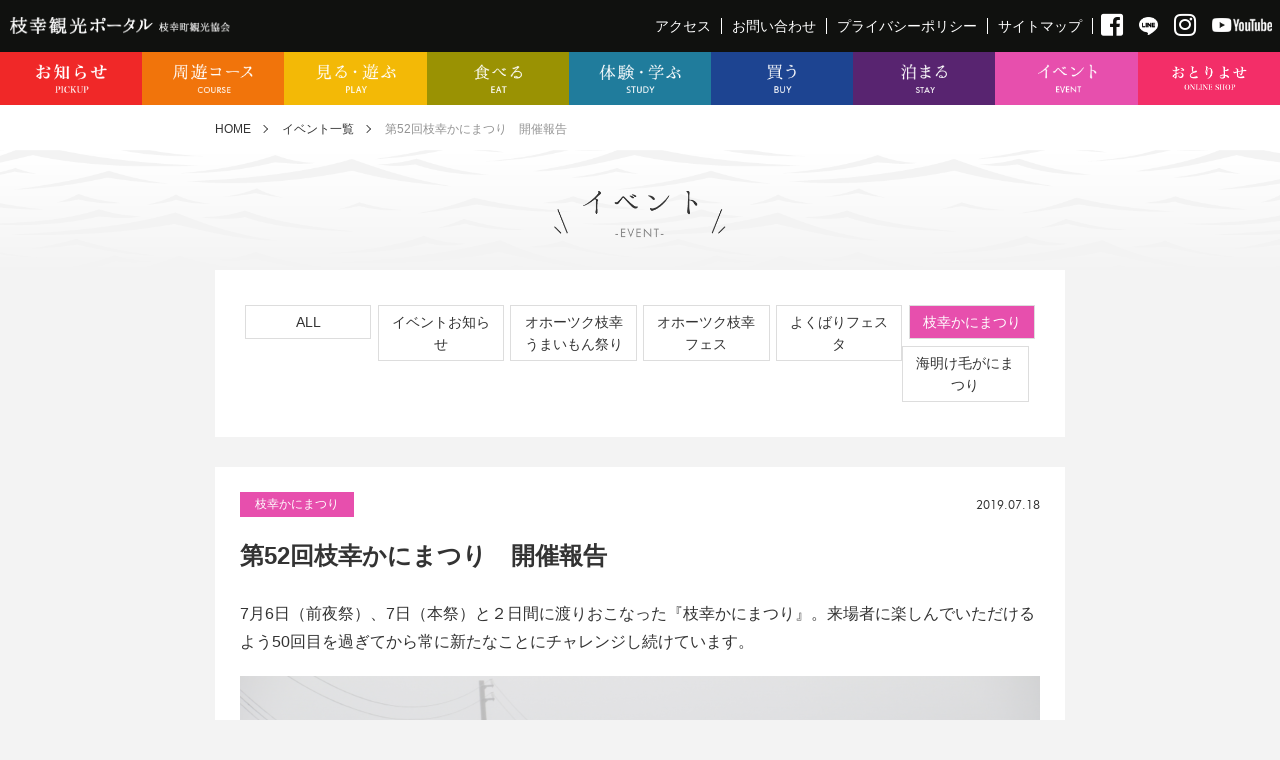

--- FILE ---
content_type: text/html; charset=UTF-8
request_url: http://esashi-kankou.com/event/kanifestival52/
body_size: 14348
content:
<!DOCTYPE html>
<html lang="ja">
<head>
  <meta charset="utf-8">
  <meta name="viewport" content="width=device-width, user-scalable=yes, initial-scale=1, maximum-scale=1">
  <meta name="keywords" content="枝幸町、観光協会、オホーツク、esashi、北海道旅行、道北、流氷">

<meta property="og:url" content="https://esashi-kankou.com/event/kanifestival52/">
<meta property="og:image" content="https://esashi-kankou.com/wp/wp-content/uploads/2019/07/会場４.png">

<meta property="og:title" content="枝幸かにまつり">
<meta property="og:type" content="website">
<meta property="og:locale" content="ja_JP">


<!--[if lt IE 9]>
<script src="http://html5shiv.googlecode.com/svn/trunk/html5.js"></script>
<![endif]-->
<link rel="shortcut icon" href="http://esashi-kankou.com/wp/wp-content/themes/esashiVer2.0/favicon.ico">
<link rel="stylesheet" href="http://esashi-kankou.com/wp/wp-content/themes/esashiVer2.0/css/reset.css">
<link rel="stylesheet" href="http://esashi-kankou.com/wp/wp-content/themes/esashiVer2.0/css/utility.css">
<link href="https://use.fontawesome.com/releases/v5.0.6/css/all.css" rel="stylesheet">
<link rel="stylesheet" href="http://esashi-kankou.com/wp/wp-content/themes/esashiVer2.0/slick/slick.css" media="screen" />
<link rel="stylesheet" href="http://esashi-kankou.com/wp/wp-content/themes/esashiVer2.0/slick/slick-theme.css" media="screen" />
<link rel="stylesheet" href="http://esashi-kankou.com/wp/wp-content/themes/esashiVer2.0/style.css?1724229648">

<!-- Global site tag (gtag.js) - Google Analytics -->
<script async src="https://www.googletagmanager.com/gtag/js?id=G-0E90QSCGKC"></script>
<script>
  window.dataLayer = window.dataLayer || [];
  function gtag(){dataLayer.push(arguments);}
  gtag('js', new Date());

  gtag('config', 'G-0E90QSCGKC');
</script>

  <link rel="stylesheet" href="http://esashi-kankou.com/wp/wp-content/themes/esashiVer2.0/css/common.css?=20250418-1">
  <script src="https://ajax.googleapis.com/ajax/libs/jquery/2.2.4/jquery.min.js"></script>
<title>枝幸かにまつり</title>
	<style>img:is([sizes="auto" i], [sizes^="auto," i]) { contain-intrinsic-size: 3000px 1500px }</style>
	
		<!-- All in One SEO 4.8.1 - aioseo.com -->
	<meta name="description" content="7月6日（前夜祭）、7日（本祭）と２日間に渡りおこなった『枝幸かにまつり』。来場者に楽しんでいただけるよう50回目を過ぎてから常に新たなことにチャレンジし続けています。" />
	<meta name="robots" content="max-image-preview:large" />
	<link rel="canonical" href="https://esashi-kankou.com/event/kanifestival52/" />
	<meta name="generator" content="All in One SEO (AIOSEO) 4.8.1" />
		<meta property="og:locale" content="ja_JP" />
		<meta property="og:site_name" content="枝幸観光ポータル 枝幸町観光協会 |" />
		<meta property="og:type" content="article" />
		<meta property="og:title" content="枝幸かにまつり" />
		<meta property="og:description" content="7月6日（前夜祭）、7日（本祭）と２日間に渡りおこなった『枝幸かにまつり』。来場者に楽しんでいただけるよう50回目を過ぎてから常に新たなことにチャレンジし続けています。" />
		<meta property="og:url" content="https://esashi-kankou.com/event/kanifestival52/" />
		<meta property="article:published_time" content="2019-07-18T03:54:55+00:00" />
		<meta property="article:modified_time" content="2020-05-13T05:45:49+00:00" />
		<meta name="twitter:card" content="summary" />
		<meta name="twitter:title" content="枝幸かにまつり" />
		<meta name="twitter:description" content="7月6日（前夜祭）、7日（本祭）と２日間に渡りおこなった『枝幸かにまつり』。来場者に楽しんでいただけるよう50回目を過ぎてから常に新たなことにチャレンジし続けています。" />
		<script type="application/ld+json" class="aioseo-schema">
			{"@context":"https:\/\/schema.org","@graph":[{"@type":"BreadcrumbList","@id":"https:\/\/esashi-kankou.com\/event\/kanifestival52\/#breadcrumblist","itemListElement":[{"@type":"ListItem","@id":"https:\/\/esashi-kankou.com\/#listItem","position":1,"name":"\u5bb6","item":"https:\/\/esashi-kankou.com\/","nextItem":{"@type":"ListItem","@id":"https:\/\/esashi-kankou.com\/event\/kanifestival52\/#listItem","name":"\u7b2c52\u56de\u679d\u5e78\u304b\u306b\u307e\u3064\u308a\u3000\u958b\u50ac\u5831\u544a"}},{"@type":"ListItem","@id":"https:\/\/esashi-kankou.com\/event\/kanifestival52\/#listItem","position":2,"name":"\u7b2c52\u56de\u679d\u5e78\u304b\u306b\u307e\u3064\u308a\u3000\u958b\u50ac\u5831\u544a","previousItem":{"@type":"ListItem","@id":"https:\/\/esashi-kankou.com\/#listItem","name":"\u5bb6"}}]},{"@type":"Organization","@id":"https:\/\/esashi-kankou.com\/#organization","name":"\u679d\u5e78\u89b3\u5149\u30dd\u30fc\u30bf\u30eb \u679d\u5e78\u753a\u89b3\u5149\u5354\u4f1a","url":"https:\/\/esashi-kankou.com\/"},{"@type":"WebPage","@id":"https:\/\/esashi-kankou.com\/event\/kanifestival52\/#webpage","url":"https:\/\/esashi-kankou.com\/event\/kanifestival52\/","name":"\u679d\u5e78\u304b\u306b\u307e\u3064\u308a","description":"7\u67086\u65e5\uff08\u524d\u591c\u796d\uff09\u30017\u65e5\uff08\u672c\u796d\uff09\u3068\uff12\u65e5\u9593\u306b\u6e21\u308a\u304a\u3053\u306a\u3063\u305f\u300e\u679d\u5e78\u304b\u306b\u307e\u3064\u308a\u300f\u3002\u6765\u5834\u8005\u306b\u697d\u3057\u3093\u3067\u3044\u305f\u3060\u3051\u308b\u3088\u304650\u56de\u76ee\u3092\u904e\u304e\u3066\u304b\u3089\u5e38\u306b\u65b0\u305f\u306a\u3053\u3068\u306b\u30c1\u30e3\u30ec\u30f3\u30b8\u3057\u7d9a\u3051\u3066\u3044\u307e\u3059\u3002","inLanguage":"ja","isPartOf":{"@id":"https:\/\/esashi-kankou.com\/#website"},"breadcrumb":{"@id":"https:\/\/esashi-kankou.com\/event\/kanifestival52\/#breadcrumblist"},"image":{"@type":"ImageObject","url":"https:\/\/esashi-kankou.com\/wp\/wp-content\/uploads\/2019\/07\/\u4f1a\u5834\uff14.png","@id":"https:\/\/esashi-kankou.com\/event\/kanifestival52\/#mainImage","width":1180,"height":780},"primaryImageOfPage":{"@id":"https:\/\/esashi-kankou.com\/event\/kanifestival52\/#mainImage"},"datePublished":"2019-07-18T12:54:55+09:00","dateModified":"2020-05-13T14:45:49+09:00"},{"@type":"WebSite","@id":"https:\/\/esashi-kankou.com\/#website","url":"https:\/\/esashi-kankou.com\/","name":"\u679d\u5e78\u89b3\u5149\u30dd\u30fc\u30bf\u30eb \u679d\u5e78\u753a\u89b3\u5149\u5354\u4f1a","inLanguage":"ja","publisher":{"@id":"https:\/\/esashi-kankou.com\/#organization"}}]}
		</script>
		<!-- All in One SEO -->

<script type="text/javascript">
/* <![CDATA[ */
window._wpemojiSettings = {"baseUrl":"https:\/\/s.w.org\/images\/core\/emoji\/15.0.3\/72x72\/","ext":".png","svgUrl":"https:\/\/s.w.org\/images\/core\/emoji\/15.0.3\/svg\/","svgExt":".svg","source":{"concatemoji":"http:\/\/esashi-kankou.com\/wp\/wp-includes\/js\/wp-emoji-release.min.js?ver=6.7.4"}};
/*! This file is auto-generated */
!function(i,n){var o,s,e;function c(e){try{var t={supportTests:e,timestamp:(new Date).valueOf()};sessionStorage.setItem(o,JSON.stringify(t))}catch(e){}}function p(e,t,n){e.clearRect(0,0,e.canvas.width,e.canvas.height),e.fillText(t,0,0);var t=new Uint32Array(e.getImageData(0,0,e.canvas.width,e.canvas.height).data),r=(e.clearRect(0,0,e.canvas.width,e.canvas.height),e.fillText(n,0,0),new Uint32Array(e.getImageData(0,0,e.canvas.width,e.canvas.height).data));return t.every(function(e,t){return e===r[t]})}function u(e,t,n){switch(t){case"flag":return n(e,"\ud83c\udff3\ufe0f\u200d\u26a7\ufe0f","\ud83c\udff3\ufe0f\u200b\u26a7\ufe0f")?!1:!n(e,"\ud83c\uddfa\ud83c\uddf3","\ud83c\uddfa\u200b\ud83c\uddf3")&&!n(e,"\ud83c\udff4\udb40\udc67\udb40\udc62\udb40\udc65\udb40\udc6e\udb40\udc67\udb40\udc7f","\ud83c\udff4\u200b\udb40\udc67\u200b\udb40\udc62\u200b\udb40\udc65\u200b\udb40\udc6e\u200b\udb40\udc67\u200b\udb40\udc7f");case"emoji":return!n(e,"\ud83d\udc26\u200d\u2b1b","\ud83d\udc26\u200b\u2b1b")}return!1}function f(e,t,n){var r="undefined"!=typeof WorkerGlobalScope&&self instanceof WorkerGlobalScope?new OffscreenCanvas(300,150):i.createElement("canvas"),a=r.getContext("2d",{willReadFrequently:!0}),o=(a.textBaseline="top",a.font="600 32px Arial",{});return e.forEach(function(e){o[e]=t(a,e,n)}),o}function t(e){var t=i.createElement("script");t.src=e,t.defer=!0,i.head.appendChild(t)}"undefined"!=typeof Promise&&(o="wpEmojiSettingsSupports",s=["flag","emoji"],n.supports={everything:!0,everythingExceptFlag:!0},e=new Promise(function(e){i.addEventListener("DOMContentLoaded",e,{once:!0})}),new Promise(function(t){var n=function(){try{var e=JSON.parse(sessionStorage.getItem(o));if("object"==typeof e&&"number"==typeof e.timestamp&&(new Date).valueOf()<e.timestamp+604800&&"object"==typeof e.supportTests)return e.supportTests}catch(e){}return null}();if(!n){if("undefined"!=typeof Worker&&"undefined"!=typeof OffscreenCanvas&&"undefined"!=typeof URL&&URL.createObjectURL&&"undefined"!=typeof Blob)try{var e="postMessage("+f.toString()+"("+[JSON.stringify(s),u.toString(),p.toString()].join(",")+"));",r=new Blob([e],{type:"text/javascript"}),a=new Worker(URL.createObjectURL(r),{name:"wpTestEmojiSupports"});return void(a.onmessage=function(e){c(n=e.data),a.terminate(),t(n)})}catch(e){}c(n=f(s,u,p))}t(n)}).then(function(e){for(var t in e)n.supports[t]=e[t],n.supports.everything=n.supports.everything&&n.supports[t],"flag"!==t&&(n.supports.everythingExceptFlag=n.supports.everythingExceptFlag&&n.supports[t]);n.supports.everythingExceptFlag=n.supports.everythingExceptFlag&&!n.supports.flag,n.DOMReady=!1,n.readyCallback=function(){n.DOMReady=!0}}).then(function(){return e}).then(function(){var e;n.supports.everything||(n.readyCallback(),(e=n.source||{}).concatemoji?t(e.concatemoji):e.wpemoji&&e.twemoji&&(t(e.twemoji),t(e.wpemoji)))}))}((window,document),window._wpemojiSettings);
/* ]]> */
</script>
<style id='wp-emoji-styles-inline-css' type='text/css'>

	img.wp-smiley, img.emoji {
		display: inline !important;
		border: none !important;
		box-shadow: none !important;
		height: 1em !important;
		width: 1em !important;
		margin: 0 0.07em !important;
		vertical-align: -0.1em !important;
		background: none !important;
		padding: 0 !important;
	}
</style>
<link rel='stylesheet' id='wp-block-library-css' href='http://esashi-kankou.com/wp/wp-includes/css/dist/block-library/style.min.css?ver=6.7.4' type='text/css' media='all' />
<link rel='stylesheet' id='awsm-ead-public-css' href='http://esashi-kankou.com/wp/wp-content/plugins/embed-any-document/css/embed-public.min.css?ver=2.7.6' type='text/css' media='all' />
<style id='classic-theme-styles-inline-css' type='text/css'>
/*! This file is auto-generated */
.wp-block-button__link{color:#fff;background-color:#32373c;border-radius:9999px;box-shadow:none;text-decoration:none;padding:calc(.667em + 2px) calc(1.333em + 2px);font-size:1.125em}.wp-block-file__button{background:#32373c;color:#fff;text-decoration:none}
</style>
<style id='global-styles-inline-css' type='text/css'>
:root{--wp--preset--aspect-ratio--square: 1;--wp--preset--aspect-ratio--4-3: 4/3;--wp--preset--aspect-ratio--3-4: 3/4;--wp--preset--aspect-ratio--3-2: 3/2;--wp--preset--aspect-ratio--2-3: 2/3;--wp--preset--aspect-ratio--16-9: 16/9;--wp--preset--aspect-ratio--9-16: 9/16;--wp--preset--color--black: #000000;--wp--preset--color--cyan-bluish-gray: #abb8c3;--wp--preset--color--white: #ffffff;--wp--preset--color--pale-pink: #f78da7;--wp--preset--color--vivid-red: #cf2e2e;--wp--preset--color--luminous-vivid-orange: #ff6900;--wp--preset--color--luminous-vivid-amber: #fcb900;--wp--preset--color--light-green-cyan: #7bdcb5;--wp--preset--color--vivid-green-cyan: #00d084;--wp--preset--color--pale-cyan-blue: #8ed1fc;--wp--preset--color--vivid-cyan-blue: #0693e3;--wp--preset--color--vivid-purple: #9b51e0;--wp--preset--gradient--vivid-cyan-blue-to-vivid-purple: linear-gradient(135deg,rgba(6,147,227,1) 0%,rgb(155,81,224) 100%);--wp--preset--gradient--light-green-cyan-to-vivid-green-cyan: linear-gradient(135deg,rgb(122,220,180) 0%,rgb(0,208,130) 100%);--wp--preset--gradient--luminous-vivid-amber-to-luminous-vivid-orange: linear-gradient(135deg,rgba(252,185,0,1) 0%,rgba(255,105,0,1) 100%);--wp--preset--gradient--luminous-vivid-orange-to-vivid-red: linear-gradient(135deg,rgba(255,105,0,1) 0%,rgb(207,46,46) 100%);--wp--preset--gradient--very-light-gray-to-cyan-bluish-gray: linear-gradient(135deg,rgb(238,238,238) 0%,rgb(169,184,195) 100%);--wp--preset--gradient--cool-to-warm-spectrum: linear-gradient(135deg,rgb(74,234,220) 0%,rgb(151,120,209) 20%,rgb(207,42,186) 40%,rgb(238,44,130) 60%,rgb(251,105,98) 80%,rgb(254,248,76) 100%);--wp--preset--gradient--blush-light-purple: linear-gradient(135deg,rgb(255,206,236) 0%,rgb(152,150,240) 100%);--wp--preset--gradient--blush-bordeaux: linear-gradient(135deg,rgb(254,205,165) 0%,rgb(254,45,45) 50%,rgb(107,0,62) 100%);--wp--preset--gradient--luminous-dusk: linear-gradient(135deg,rgb(255,203,112) 0%,rgb(199,81,192) 50%,rgb(65,88,208) 100%);--wp--preset--gradient--pale-ocean: linear-gradient(135deg,rgb(255,245,203) 0%,rgb(182,227,212) 50%,rgb(51,167,181) 100%);--wp--preset--gradient--electric-grass: linear-gradient(135deg,rgb(202,248,128) 0%,rgb(113,206,126) 100%);--wp--preset--gradient--midnight: linear-gradient(135deg,rgb(2,3,129) 0%,rgb(40,116,252) 100%);--wp--preset--font-size--small: 13px;--wp--preset--font-size--medium: 20px;--wp--preset--font-size--large: 36px;--wp--preset--font-size--x-large: 42px;--wp--preset--spacing--20: 0.44rem;--wp--preset--spacing--30: 0.67rem;--wp--preset--spacing--40: 1rem;--wp--preset--spacing--50: 1.5rem;--wp--preset--spacing--60: 2.25rem;--wp--preset--spacing--70: 3.38rem;--wp--preset--spacing--80: 5.06rem;--wp--preset--shadow--natural: 6px 6px 9px rgba(0, 0, 0, 0.2);--wp--preset--shadow--deep: 12px 12px 50px rgba(0, 0, 0, 0.4);--wp--preset--shadow--sharp: 6px 6px 0px rgba(0, 0, 0, 0.2);--wp--preset--shadow--outlined: 6px 6px 0px -3px rgba(255, 255, 255, 1), 6px 6px rgba(0, 0, 0, 1);--wp--preset--shadow--crisp: 6px 6px 0px rgba(0, 0, 0, 1);}:where(.is-layout-flex){gap: 0.5em;}:where(.is-layout-grid){gap: 0.5em;}body .is-layout-flex{display: flex;}.is-layout-flex{flex-wrap: wrap;align-items: center;}.is-layout-flex > :is(*, div){margin: 0;}body .is-layout-grid{display: grid;}.is-layout-grid > :is(*, div){margin: 0;}:where(.wp-block-columns.is-layout-flex){gap: 2em;}:where(.wp-block-columns.is-layout-grid){gap: 2em;}:where(.wp-block-post-template.is-layout-flex){gap: 1.25em;}:where(.wp-block-post-template.is-layout-grid){gap: 1.25em;}.has-black-color{color: var(--wp--preset--color--black) !important;}.has-cyan-bluish-gray-color{color: var(--wp--preset--color--cyan-bluish-gray) !important;}.has-white-color{color: var(--wp--preset--color--white) !important;}.has-pale-pink-color{color: var(--wp--preset--color--pale-pink) !important;}.has-vivid-red-color{color: var(--wp--preset--color--vivid-red) !important;}.has-luminous-vivid-orange-color{color: var(--wp--preset--color--luminous-vivid-orange) !important;}.has-luminous-vivid-amber-color{color: var(--wp--preset--color--luminous-vivid-amber) !important;}.has-light-green-cyan-color{color: var(--wp--preset--color--light-green-cyan) !important;}.has-vivid-green-cyan-color{color: var(--wp--preset--color--vivid-green-cyan) !important;}.has-pale-cyan-blue-color{color: var(--wp--preset--color--pale-cyan-blue) !important;}.has-vivid-cyan-blue-color{color: var(--wp--preset--color--vivid-cyan-blue) !important;}.has-vivid-purple-color{color: var(--wp--preset--color--vivid-purple) !important;}.has-black-background-color{background-color: var(--wp--preset--color--black) !important;}.has-cyan-bluish-gray-background-color{background-color: var(--wp--preset--color--cyan-bluish-gray) !important;}.has-white-background-color{background-color: var(--wp--preset--color--white) !important;}.has-pale-pink-background-color{background-color: var(--wp--preset--color--pale-pink) !important;}.has-vivid-red-background-color{background-color: var(--wp--preset--color--vivid-red) !important;}.has-luminous-vivid-orange-background-color{background-color: var(--wp--preset--color--luminous-vivid-orange) !important;}.has-luminous-vivid-amber-background-color{background-color: var(--wp--preset--color--luminous-vivid-amber) !important;}.has-light-green-cyan-background-color{background-color: var(--wp--preset--color--light-green-cyan) !important;}.has-vivid-green-cyan-background-color{background-color: var(--wp--preset--color--vivid-green-cyan) !important;}.has-pale-cyan-blue-background-color{background-color: var(--wp--preset--color--pale-cyan-blue) !important;}.has-vivid-cyan-blue-background-color{background-color: var(--wp--preset--color--vivid-cyan-blue) !important;}.has-vivid-purple-background-color{background-color: var(--wp--preset--color--vivid-purple) !important;}.has-black-border-color{border-color: var(--wp--preset--color--black) !important;}.has-cyan-bluish-gray-border-color{border-color: var(--wp--preset--color--cyan-bluish-gray) !important;}.has-white-border-color{border-color: var(--wp--preset--color--white) !important;}.has-pale-pink-border-color{border-color: var(--wp--preset--color--pale-pink) !important;}.has-vivid-red-border-color{border-color: var(--wp--preset--color--vivid-red) !important;}.has-luminous-vivid-orange-border-color{border-color: var(--wp--preset--color--luminous-vivid-orange) !important;}.has-luminous-vivid-amber-border-color{border-color: var(--wp--preset--color--luminous-vivid-amber) !important;}.has-light-green-cyan-border-color{border-color: var(--wp--preset--color--light-green-cyan) !important;}.has-vivid-green-cyan-border-color{border-color: var(--wp--preset--color--vivid-green-cyan) !important;}.has-pale-cyan-blue-border-color{border-color: var(--wp--preset--color--pale-cyan-blue) !important;}.has-vivid-cyan-blue-border-color{border-color: var(--wp--preset--color--vivid-cyan-blue) !important;}.has-vivid-purple-border-color{border-color: var(--wp--preset--color--vivid-purple) !important;}.has-vivid-cyan-blue-to-vivid-purple-gradient-background{background: var(--wp--preset--gradient--vivid-cyan-blue-to-vivid-purple) !important;}.has-light-green-cyan-to-vivid-green-cyan-gradient-background{background: var(--wp--preset--gradient--light-green-cyan-to-vivid-green-cyan) !important;}.has-luminous-vivid-amber-to-luminous-vivid-orange-gradient-background{background: var(--wp--preset--gradient--luminous-vivid-amber-to-luminous-vivid-orange) !important;}.has-luminous-vivid-orange-to-vivid-red-gradient-background{background: var(--wp--preset--gradient--luminous-vivid-orange-to-vivid-red) !important;}.has-very-light-gray-to-cyan-bluish-gray-gradient-background{background: var(--wp--preset--gradient--very-light-gray-to-cyan-bluish-gray) !important;}.has-cool-to-warm-spectrum-gradient-background{background: var(--wp--preset--gradient--cool-to-warm-spectrum) !important;}.has-blush-light-purple-gradient-background{background: var(--wp--preset--gradient--blush-light-purple) !important;}.has-blush-bordeaux-gradient-background{background: var(--wp--preset--gradient--blush-bordeaux) !important;}.has-luminous-dusk-gradient-background{background: var(--wp--preset--gradient--luminous-dusk) !important;}.has-pale-ocean-gradient-background{background: var(--wp--preset--gradient--pale-ocean) !important;}.has-electric-grass-gradient-background{background: var(--wp--preset--gradient--electric-grass) !important;}.has-midnight-gradient-background{background: var(--wp--preset--gradient--midnight) !important;}.has-small-font-size{font-size: var(--wp--preset--font-size--small) !important;}.has-medium-font-size{font-size: var(--wp--preset--font-size--medium) !important;}.has-large-font-size{font-size: var(--wp--preset--font-size--large) !important;}.has-x-large-font-size{font-size: var(--wp--preset--font-size--x-large) !important;}
:where(.wp-block-post-template.is-layout-flex){gap: 1.25em;}:where(.wp-block-post-template.is-layout-grid){gap: 1.25em;}
:where(.wp-block-columns.is-layout-flex){gap: 2em;}:where(.wp-block-columns.is-layout-grid){gap: 2em;}
:root :where(.wp-block-pullquote){font-size: 1.5em;line-height: 1.6;}
</style>
<script type="text/javascript" src="http://esashi-kankou.com/wp/wp-includes/js/jquery/jquery.min.js?ver=3.7.1" id="jquery-core-js"></script>
<script type="text/javascript" src="http://esashi-kankou.com/wp/wp-includes/js/jquery/jquery-migrate.min.js?ver=3.4.1" id="jquery-migrate-js"></script>
<link rel="https://api.w.org/" href="https://esashi-kankou.com/wp-json/" /><link rel="alternate" title="JSON" type="application/json" href="https://esashi-kankou.com/wp-json/wp/v2/event/1139" /><link rel="EditURI" type="application/rsd+xml" title="RSD" href="https://esashi-kankou.com/wp/xmlrpc.php?rsd" />
<meta name="generator" content="WordPress 6.7.4" />
<link rel='shortlink' href='https://esashi-kankou.com/?p=1139' />
<link rel="alternate" title="oEmbed (JSON)" type="application/json+oembed" href="https://esashi-kankou.com/wp-json/oembed/1.0/embed?url=https%3A%2F%2Fesashi-kankou.com%2Fevent%2Fkanifestival52%2F" />
<link rel="alternate" title="oEmbed (XML)" type="text/xml+oembed" href="https://esashi-kankou.com/wp-json/oembed/1.0/embed?url=https%3A%2F%2Fesashi-kankou.com%2Fevent%2Fkanifestival52%2F&#038;format=xml" />
</head>
<body id="js-body">


<!-- コンテンツ -->
<div id="js-wrapper" class="wrapper">

<div id="js-menu_sp" class="menu_sp"></div><!-- sp用メニュー -->
<div id="js-overlay" class="overlay"></div><!-- sp用オーバーレイ -->
<button id="js-btn_hamburger" class="hamburger"><!-- sp用ボタン -->
  <span class="line_top"></span>
  <span class="line_middle"></span>
  <span class="line_bottom"></span>
</button>

<header>
  <nav id="js-wrap_header-menu" class="wrap_header-menu u-flex-v--center">
    <h1 class="wrap_logo--pc"><a href="https://esashi-kankou.com"><img src="http://esashi-kankou.com/wp/wp-content/themes/esashiVer2.0/img/logo_white-20201201.png" alt="枝幸観光ポータル 枝幸町観光協会"></a></h1>
    <div class="wrap_logo--sp"><a href="https://esashi-kankou.com"><img src="http://esashi-kankou.com/wp/wp-content/themes/esashiVer2.0/img/logo_sp.png" alt="枝幸観光ポータル 枝幸町観光協会"></a></div>
    <ul id="js-header-menu" class="header-menu">
      <li><a href="/access/">アクセス</a></li>
      <li><a href="/contact/">お問い合わせ</a></li>
      <li><a href="/privacy/">プライバシーポリシー</a></li>
      <li><a href="/sitemap/">サイトマップ</a></li>
      <li><div id="google_translate_element"></div><script type="text/javascript">
function googleTranslateElementInit() {
  new google.translate.TranslateElement({pageLanguage: 'ja', includedLanguages: 'en,id,ja,ko,ms,th,vi,zh-CN,zh-TW', layout: google.translate.TranslateElement.InlineLayout.SIMPLE, autoDisplay: false, multilanguagePage: true}, 'google_translate_element');
}
</script><script type="text/javascript" src="//translate.google.com/translate_a/element.js?cb=googleTranslateElementInit"></script></li>
    </ul>
    <ul id="js-sns-menu" class="sns-menu">
      <li><a href="https://www.facebook.com/esashikankou/" target="_blank"><i class="fab fa-facebook-square fa-size"></i></a></li>
      <li><a href="https://line.me/R/ti/p/%40bcv1793b" target="_blank" class="icon_line"></a></li>
      <li><a href="https://www.instagram.com/esashi_kankou/" target="_blank"><i class="fab fa-instagram fa-size"></i></a></li>
      <li><a href="https://www.youtube.com/channel/UCqP9Eo6FxqYYwNfqdn5pu6w/featured" class="icon_youtube" target="_blank"></a></li>
    </ul>
  </nav>
  <nav id="js-main-menu" class="main-menu">
    <ul id="js-main-menu-ul" class="u-clearfix">
      <li><a href="/pickup/">お知らせ PICKUP</a></li>
      <li><a href="/course/">周遊コース COURSE</a></li>
      <li><a href="/play/">見る・遊ぶ PLAY</a></li>
      <li><a href="/eat/">食べる EAT</a></li>
      <li><a href="/study/">体験・学ぶ STUDY</a></li>
      <li><a href="/buy/">買う BUY</a></li>
      <li><a href="/stay/">泊まる STAY</a></li>
      <li><a href="/event/">イベント EVENT</a></li>
      <li><a href="/order/">おとりよせ ONLINESHOP</a></li>
    </ul>
  </nav>
</header>


<!-- パンくず -->
<div class="breadcrumb">
  <ul class="u-clearfix">
    <li><a href="https://esashi-kankou.com">HOME</a></li>
    <li><a href="https://esashi-kankou.com/event/">イベント一覧</a></li>
    <li><span class="active">第52回枝幸かにまつり　開催報告</span></li>
  </ul>
</div>

<main>
<article>
    <h2 class="title_cat_name" style="background:url(http://esashi-kankou.com/wp/wp-content/themes/esashiVer2.0/img/title_event.png) no-repeat;background-position: center center;background-size: auto 55px;">イベント EVENT</h2>

  

<div class="wrap_tab-menu event">
  <ul class="u-clearfix">
    <li><a href="https://esashi-kankou.com/event/">ALL</a></li>
      <li><a href="https://esashi-kankou.com/tag_event/%e3%82%a4%e3%83%99%e3%83%b3%e3%83%88%e3%81%8a%e7%9f%a5%e3%82%89%e3%81%9b/" class="">イベントお知らせ</a></li>
      <li><a href="https://esashi-kankou.com/tag_event/umaimon-matsuri/" class="">オホーツク枝幸うまいもん祭り</a></li>
      <li><a href="https://esashi-kankou.com/tag_event/%e3%82%aa%e3%83%9b%e3%83%bc%e3%83%84%e3%82%af%e6%9e%9d%e5%b9%b8%e3%83%95%e3%82%a7%e3%82%b9/" class="">オホーツク枝幸フェス</a></li>
      <li><a href="https://esashi-kankou.com/tag_event/greed-festa/" class="">よくばりフェスタ</a></li>
      <li><a href="https://esashi-kankou.com/tag_event/crab-festival/" class="active">枝幸かにまつり</a></li>
      <li><a href="https://esashi-kankou.com/tag_event/%e6%b5%b7%e6%98%8e%e3%81%91%e6%af%9b%e3%81%8c%e3%81%ab%e3%81%be%e3%81%a4%e3%82%8a/" class="">海明け毛がにまつり</a></li>
    </ul>
</div>


    <section class="wrap_cat_article event">

      <div class="u-flex-h u-flex-h--justify u-flex-v--center">
              <span class="label_menu u-bg-color-event">枝幸かにまつり</span>
              <span class="label_date">2019.07.18</span>
      </div>
      <h3>第52回枝幸かにまつり　開催報告</h3>
      <p>7月6日（前夜祭）、7日（本祭）と２日間に渡りおこなった『枝幸かにまつり』。来場者に楽しんでいただけるよう50回目を過ぎてから常に新たなことにチャレンジし続けています。</p>
      <img src="https://esashi-kankou.com/wp/wp-content/uploads/2019/07/会場４-800x529.png" alt="" >
      <div class="wrap_btn_sns u-flex-h">
        <a href="//www.facebook.com/sharer.php?src=bm&u=https://esashi-kankou.com/event/kanifestival52/&t=第52回枝幸かにまつり　開催報告" title="Facebookでシェア" class="btn_fb"><i class="fab fa-facebook-f fa-size--btn"></i>Facebookでシェア</a>
        <a href="//twitter.com/share?url=https://esashi-kankou.com/event/kanifestival52/&text=%E7%AC%AC52%E5%9B%9E%E6%9E%9D%E5%B9%B8%E3%81%8B%E3%81%AB%E3%81%BE%E3%81%A4%E3%82%8A%E3%80%80%E9%96%8B%E5%82%AC%E5%A0%B1%E5%91%8A" title="Xでシェア" class="btn_twitter"><i class="fab fa-twitter fa-size--btn"></i>Xでシェア</a>
      </div>
      <!-- ここにメイン編集が入ります -->
      <p><img fetchpriority="high" decoding="async" width="800" height="529" class="alignleft size-large wp-image-1141" src="https://esashi-kankou.com/wp/wp-content/uploads/2019/07/会場８-800x529.png" alt="" srcset="https://esashi-kankou.com/wp/wp-content/uploads/2019/07/会場８-800x529.png 800w, https://esashi-kankou.com/wp/wp-content/uploads/2019/07/会場８-300x198.png 300w, https://esashi-kankou.com/wp/wp-content/uploads/2019/07/会場８-768x508.png 768w, https://esashi-kankou.com/wp/wp-content/uploads/2019/07/会場８.png 1180w" sizes="(max-width: 800px) 100vw, 800px" /></p>
<p><img decoding="async" width="800" height="529" class="alignleft size-large wp-image-1142" src="https://esashi-kankou.com/wp/wp-content/uploads/2019/07/会場７-800x529.png" alt="" srcset="https://esashi-kankou.com/wp/wp-content/uploads/2019/07/会場７-800x529.png 800w, https://esashi-kankou.com/wp/wp-content/uploads/2019/07/会場７-300x198.png 300w, https://esashi-kankou.com/wp/wp-content/uploads/2019/07/会場７-768x508.png 768w, https://esashi-kankou.com/wp/wp-content/uploads/2019/07/会場７.png 1180w" sizes="(max-width: 800px) 100vw, 800px" /></p>
<p><img decoding="async" width="800" height="529" class="alignleft size-large wp-image-1143" src="https://esashi-kankou.com/wp/wp-content/uploads/2019/07/会場６-800x529.png" alt="" srcset="https://esashi-kankou.com/wp/wp-content/uploads/2019/07/会場６-800x529.png 800w, https://esashi-kankou.com/wp/wp-content/uploads/2019/07/会場６-300x198.png 300w, https://esashi-kankou.com/wp/wp-content/uploads/2019/07/会場６-768x508.png 768w, https://esashi-kankou.com/wp/wp-content/uploads/2019/07/会場６.png 1180w" sizes="(max-width: 800px) 100vw, 800px" /></p>
<h4>枝幸かにまつり会場</h4>
<p>北海道立自然公園にも指定されている「ウスタイベ千畳岩」。毎年ここを会場としておこなっています。今回で52回目。</p>
<p>始まりはウスタイベ千畳岩が『北オホーツク道立公園』の一つに指定された事から、昭和43年6月にルート開きと同時に記念としておこなったのをきっかけに、今では北海道内においては誰もが知るイベントとなり、枝幸町の『ブランド』ともいえるお祭りとなっております。52回目となる今回は、おおよそ20,000人の来場者で賑わいをみせてくれました。写真でもおわかりいただけるようにキャンピングカーの数のすごさ！</p>
<p>全国各地からキャンパーの方々がいらしてくれ、遠くは九州からも足を運んでいただいております。「今年で23年連続で来てるよ！」とか「18年目だよ！」とか、”かにまつりファン”には驚きと感謝でいっぱいです。</p>
<h4>恒例！毛がにの早食い</h4>
<p><img loading="lazy" decoding="async" width="800" height="529" class="alignleft size-large wp-image-1144" src="https://esashi-kankou.com/wp/wp-content/uploads/2019/07/早食い１-800x529.png" alt="" srcset="https://esashi-kankou.com/wp/wp-content/uploads/2019/07/早食い１-800x529.png 800w, https://esashi-kankou.com/wp/wp-content/uploads/2019/07/早食い１-300x198.png 300w, https://esashi-kankou.com/wp/wp-content/uploads/2019/07/早食い１-768x508.png 768w, https://esashi-kankou.com/wp/wp-content/uploads/2019/07/早食い１.png 1180w" sizes="auto, (max-width: 800px) 100vw, 800px" /></p>
<p><img loading="lazy" decoding="async" width="800" height="529" class="alignleft size-large wp-image-1145" src="https://esashi-kankou.com/wp/wp-content/uploads/2019/07/早食い２-800x529.png" alt="" srcset="https://esashi-kankou.com/wp/wp-content/uploads/2019/07/早食い２-800x529.png 800w, https://esashi-kankou.com/wp/wp-content/uploads/2019/07/早食い２-300x198.png 300w, https://esashi-kankou.com/wp/wp-content/uploads/2019/07/早食い２-768x508.png 768w, https://esashi-kankou.com/wp/wp-content/uploads/2019/07/早食い２.png 1180w" sizes="auto, (max-width: 800px) 100vw, 800px" /></p>
<p>枝幸かにまつり恒例行事『毛がに早食い競争』</p>
<p>食べる前と食べた後の毛がにの重さを一人ひとりそれぞれ計り、どれだけ食べたのかを競い合います！</p>
<p>制限時間は2分間。</p>
<p>出場者は25名。1回5名づつ、5回おこないます。1回戦づつ順位を決め</p>
<p>1位→毛がに5尾</p>
<p>2位→毛がに3尾</p>
<p>3位以下→毛がに1尾</p>
<p>5回おこなった全組の総合チャンピオンには、さらに5尾プレゼント！</p>
<p>出場者を抽選で決めるのですが毎年、受付開始早々どっと参加希望者が押し寄せ300名以上並び、かにまつりの目玉と言っていいほどの人気ぶりです。</p>
<h4>かにが当たる！抽選会</h4>
<p>前夜祭、本祭ともにおこなう抽選会。会場内で買い物ができるチケット（500円券2枚）に抽選券が付いており（1,000円で販売）半券を抽選箱に入れ、両日ともにスケジュールの最後の方に抽選をおこないます。</p>
<p>＜前夜祭＞</p>
<p>JTB旅行券50,000円分・・・・・・・・・・・・・1本</p>
<p>枝幸町商工会商品券1,000円×10枚・・・・・・・・2本</p>
<p>枝幸料飲食店組合利用券500円×10枚・・・・・・・2本</p>
<p>タラバガニ・・・・・・・・・・・・・・・・・・1本</p>
<p>毛がに5尾入り・・・・・・・・・・・・・・・・・5本</p>
<p>毛がに2尾入り・・・・・・・・・・・・・・・・・25本</p>
<p>毛がに1尾入り・・・・・・・・・・・・・・・・・200本</p>
<p>＜本　祭＞</p>
<p>タラバガニ・・・・・・・・・・・・・・・・・・2本</p>
<p>毛がに5尾入り・・・・・・・・・・・・・・・・・10本</p>
<p>毛がに2尾入り・・・・・・・・・・・・・・・・・50本</p>
<p>毛がに1尾入り・・・・・・・・・・・・・・・・・300本</p>
<p><img loading="lazy" decoding="async" width="800" height="529" class="alignleft size-large wp-image-1146" src="https://esashi-kankou.com/wp/wp-content/uploads/2019/07/抽選会１-800x529.png" alt="" srcset="https://esashi-kankou.com/wp/wp-content/uploads/2019/07/抽選会１-800x529.png 800w, https://esashi-kankou.com/wp/wp-content/uploads/2019/07/抽選会１-300x198.png 300w, https://esashi-kankou.com/wp/wp-content/uploads/2019/07/抽選会１-768x508.png 768w, https://esashi-kankou.com/wp/wp-content/uploads/2019/07/抽選会１.png 1180w" sizes="auto, (max-width: 800px) 100vw, 800px" /></p>
<p><img loading="lazy" decoding="async" width="800" height="529" class="alignleft size-large wp-image-1147" src="https://esashi-kankou.com/wp/wp-content/uploads/2019/07/抽選会２-800x529.png" alt="" srcset="https://esashi-kankou.com/wp/wp-content/uploads/2019/07/抽選会２-800x529.png 800w, https://esashi-kankou.com/wp/wp-content/uploads/2019/07/抽選会２-300x198.png 300w, https://esashi-kankou.com/wp/wp-content/uploads/2019/07/抽選会２-768x508.png 768w, https://esashi-kankou.com/wp/wp-content/uploads/2019/07/抽選会２.png 1180w" sizes="auto, (max-width: 800px) 100vw, 800px" /></p>
<p><img loading="lazy" decoding="async" width="800" height="529" class="alignleft size-large wp-image-1148" src="https://esashi-kankou.com/wp/wp-content/uploads/2019/07/抽選会３-800x529.png" alt="" srcset="https://esashi-kankou.com/wp/wp-content/uploads/2019/07/抽選会３-800x529.png 800w, https://esashi-kankou.com/wp/wp-content/uploads/2019/07/抽選会３-300x198.png 300w, https://esashi-kankou.com/wp/wp-content/uploads/2019/07/抽選会３-768x508.png 768w, https://esashi-kankou.com/wp/wp-content/uploads/2019/07/抽選会３.png 1180w" sizes="auto, (max-width: 800px) 100vw, 800px" /></p>
<p>ご当選された方おめでとうございます！</p>
<p>惜しくもご当選を逃した方、次回をお楽しみに！</p>
<h4>YOSAKOIソーラン</h4>
<p>枝幸町が誇るYOSAKOIソーラン”夢想漣えさし”2年連続でYOSAKOIソーラン大賞を受賞！</p>
<p>毎年、演舞に対するテーマを決め、曲や振り付けも変えておこなっております。いつも迫力があり圧巻の演舞です！</p>
<p><img loading="lazy" decoding="async" width="800" height="529" class="alignleft size-large wp-image-1149" src="https://esashi-kankou.com/wp/wp-content/uploads/2019/07/よさこい３-800x529.png" alt="" srcset="https://esashi-kankou.com/wp/wp-content/uploads/2019/07/よさこい３-800x529.png 800w, https://esashi-kankou.com/wp/wp-content/uploads/2019/07/よさこい３-300x198.png 300w, https://esashi-kankou.com/wp/wp-content/uploads/2019/07/よさこい３-768x508.png 768w, https://esashi-kankou.com/wp/wp-content/uploads/2019/07/よさこい３.png 1180w" sizes="auto, (max-width: 800px) 100vw, 800px" /></p>
<p><img loading="lazy" decoding="async" width="800" height="529" class="alignleft size-large wp-image-1150" src="https://esashi-kankou.com/wp/wp-content/uploads/2019/07/よさこい２-800x529.png" alt="" srcset="https://esashi-kankou.com/wp/wp-content/uploads/2019/07/よさこい２-800x529.png 800w, https://esashi-kankou.com/wp/wp-content/uploads/2019/07/よさこい２-300x198.png 300w, https://esashi-kankou.com/wp/wp-content/uploads/2019/07/よさこい２-768x508.png 768w, https://esashi-kankou.com/wp/wp-content/uploads/2019/07/よさこい２.png 1180w" sizes="auto, (max-width: 800px) 100vw, 800px" /></p>
<p><img loading="lazy" decoding="async" width="800" height="529" class="alignleft size-large wp-image-1151" src="https://esashi-kankou.com/wp/wp-content/uploads/2019/07/よさこい１-800x529.png" alt="" srcset="https://esashi-kankou.com/wp/wp-content/uploads/2019/07/よさこい１-800x529.png 800w, https://esashi-kankou.com/wp/wp-content/uploads/2019/07/よさこい１-300x198.png 300w, https://esashi-kankou.com/wp/wp-content/uploads/2019/07/よさこい１-768x508.png 768w, https://esashi-kankou.com/wp/wp-content/uploads/2019/07/よさこい１.png 1180w" sizes="auto, (max-width: 800px) 100vw, 800px" /></p>
<p><img loading="lazy" decoding="async" width="800" height="529" class="alignleft size-large wp-image-1152" src="https://esashi-kankou.com/wp/wp-content/uploads/2019/07/よさこい４-800x529.png" alt="" srcset="https://esashi-kankou.com/wp/wp-content/uploads/2019/07/よさこい４-800x529.png 800w, https://esashi-kankou.com/wp/wp-content/uploads/2019/07/よさこい４-300x198.png 300w, https://esashi-kankou.com/wp/wp-content/uploads/2019/07/よさこい４-768x508.png 768w, https://esashi-kankou.com/wp/wp-content/uploads/2019/07/よさこい４.png 1180w" sizes="auto, (max-width: 800px) 100vw, 800px" /></p>
<p>&nbsp;</p>
<h3>今年のチャレンジ紹介</h3>
<h4>枝幸クルージング</h4>
<p><img loading="lazy" decoding="async" width="800" height="529" class="alignleft size-large wp-image-1153" src="https://esashi-kankou.com/wp/wp-content/uploads/2019/07/クルージング-800x529.png" alt="" srcset="https://esashi-kankou.com/wp/wp-content/uploads/2019/07/クルージング-800x529.png 800w, https://esashi-kankou.com/wp/wp-content/uploads/2019/07/クルージング-300x198.png 300w, https://esashi-kankou.com/wp/wp-content/uploads/2019/07/クルージング-768x508.png 768w, https://esashi-kankou.com/wp/wp-content/uploads/2019/07/クルージング.png 1180w" sizes="auto, (max-width: 800px) 100vw, 800px" /></p>
<p class="p1">前夜祭４回、本祭３回と計７回。<span class="s1"><br />
</span>枝幸町の海をクルーザー体験していただきながら、かにまつり会場を海上から見ていただくという、今までにはない別目線での楽しみを体験していただこうと試みました！受付早々から長蛇の列ができるほどの人気ぶり！楽しくて楽しくて「また乗りた～い」と非常に喜んでいただきました。</p>
<p class="p1">乗船できなかった方々も大勢いらっしゃいましたが、来年のかにまつりもクルージングをおこなうと思いますので、期待してお越しいただければと思います。</p>
<h4>牧草ロール</h4>
<p><img loading="lazy" decoding="async" width="800" height="529" class="alignleft size-large wp-image-1154" src="https://esashi-kankou.com/wp/wp-content/uploads/2019/07/牧草ロール１-800x529.png" alt="" srcset="https://esashi-kankou.com/wp/wp-content/uploads/2019/07/牧草ロール１-800x529.png 800w, https://esashi-kankou.com/wp/wp-content/uploads/2019/07/牧草ロール１-300x198.png 300w, https://esashi-kankou.com/wp/wp-content/uploads/2019/07/牧草ロール１-768x508.png 768w, https://esashi-kankou.com/wp/wp-content/uploads/2019/07/牧草ロール１.png 1180w" sizes="auto, (max-width: 800px) 100vw, 800px" /></p>
<p class="p1">枝幸町では、漁業・酪農業・林業の一次産業が盛んにおこなわれており、『枝幸かにまつり』は、その名の通り「かに」をはじめとした漁業を知っていただき、さらには、一級品とも言われる海産物を振る舞い、味わっていただきたくおこなっておりますが、枝幸町は漁業だけではございません<span class="s1">‼️</span></p>
<p class="p1">今回から酪農業紹介のブースを設置してみました。</p>
<p class="p1">酪農家の方々は、おいしくて安全な牛乳をはじめとした乳製品となるように日々一生懸命働いております。車で道路を走っていると、牧草地に牧草ロールが置いてあるシーンを見ることはありますが、間近でみたり、触れたりする機会はそうあるものではございません。そこで、実際に牛の飼料（餌）として使われている牧草ロールをおき、間近でみていただきことで大きさや重たさなどを感じていただく。そして、子供達に楽しんでいただけるように、牧草ロールに直接自由に”いたずら書き”をしてもらうコーナーも設けました。</p>
<h4>えさっしーと踊ろう</h4>
<p><img loading="lazy" decoding="async" width="800" height="529" class="alignleft size-large wp-image-1155" src="https://esashi-kankou.com/wp/wp-content/uploads/2019/07/パプリカ-800x529.png" alt="" srcset="https://esashi-kankou.com/wp/wp-content/uploads/2019/07/パプリカ-800x529.png 800w, https://esashi-kankou.com/wp/wp-content/uploads/2019/07/パプリカ-300x198.png 300w, https://esashi-kankou.com/wp/wp-content/uploads/2019/07/パプリカ-768x508.png 768w, https://esashi-kankou.com/wp/wp-content/uploads/2019/07/パプリカ.png 1180w" sizes="auto, (max-width: 800px) 100vw, 800px" /></p>
<p class="p1">枝幸町のキャラクター［えさっしー］</p>
<p class="p1">「もっと地元の若い世代の方々にも足を運んで欲しい！」「新しいものも取り入れたい！」という思いから子供達の間で大流行の［<span class="s1">2020</span>年応援ソング「パプリカ」］ダンスをおこないました。この取り組みをすぐさま、えさっしーに伝えに行きましたが、この考えに子供が大好きなえさっしーもひとつ返事で、、</p>
<p class="p1">オッケー<span class="s2">‼️‼️</span></p>
<p class="p1">本番当日えさっしーは、子供達と一緒にはりきって踊ってくれてました！進行役のお兄さんお姉さんも一緒に踊っていただき、子供達も大はしゃぎで喜んでいました。</p>

          <div class="wrap_basic-info">
                                          </div>
              <div class="wrap_btn_sns u-flex-h">
        <a href="//www.facebook.com/sharer.php?src=bm&u=https://esashi-kankou.com/event/kanifestival52/&t=第52回枝幸かにまつり　開催報告" title="Facebookでシェア" class="btn_fb"><i class="fab fa-facebook-f fa-size--btn"></i>Facebookでシェア</a>
        <a href="//twitter.com/share?text=%E7%AC%AC52%E5%9B%9E%E6%9E%9D%E5%B9%B8%E3%81%8B%E3%81%AB%E3%81%BE%E3%81%A4%E3%82%8A%E3%80%80%E9%96%8B%E5%82%AC%E5%A0%B1%E5%91%8A&url=https://esashi-kankou.com/event/kanifestival52/" title="Twitterでシェア" class="btn_twitter"><i class="fab fa-twitter fa-size--btn"></i>Twitterでシェア</a>
      </div>

    </section>
</article>

<section class="wrap_menu_other event">
  <div class="inner-wrap_menu_other">
    <ul class="wrap_slider slider">
      <li>
        <a href="https://esashi-kankou.com/event/event-2625/" class="wrap_cardD">
          <div class="cardD_left" style="background-image:url('https://esashi-kankou.com/wp/wp-content/uploads/2025/12/1-560x400.png'); background-size:cover;background-position:center center;"></div>
          <div class="cardD_right">
            <div>
              <h3>東神楽オホーツク枝幸味覚祭り　開催します！</h3>
              <p>年末の注目イベント！「東神楽オホーツク枝幸味覚祭り」を今年も開催いたします。<br />
東神楽町近郊の皆様のご来場お待ちしております。</p>
            </div>
            <div class="u-flex-h u-flex-h--justify u-flex-v--center u-mtl">
                          <span class="label_menu u-bg-color-event">イベントお知らせ</span>
                          <span class="label_date">2025.12.03</span>
            </div>
          </div>
        </a>
      </li>
      <li>
        <a href="https://esashi-kankou.com/event/event-2605/" class="wrap_cardD">
          <div class="cardD_left" style="background-image:url('https://esashi-kankou.com/wp/wp-content/uploads/2025/10/4dd44d3205127c9b74020444135fa7e4-560x400.jpg'); background-size:cover;background-position:center center;"></div>
          <div class="cardD_right">
            <div>
              <h3>枝幸ほたてフェア～ホテルポールスター札幌で開催～</h3>
              <p>こころが結ぶ『森と海』優しさと活気あふれる北の理想郷<br />
枝幸ほたてフェアを開催いたします</p>
            </div>
            <div class="u-flex-h u-flex-h--justify u-flex-v--center u-mtl">
                          <span class="label_menu u-bg-color-event">イベントお知らせ</span>
                          <span class="label_date">2025.10.16</span>
            </div>
          </div>
        </a>
      </li>
      <li>
        <a href="https://esashi-kankou.com/event/event-2603/" class="wrap_cardD">
          <div class="cardD_left" style="background-image:url('https://esashi-kankou.com/wp/wp-content/uploads/2025/10/feb646e7ab464a7df915f918eef62c1f-560x400.jpg'); background-size:cover;background-position:center center;"></div>
          <div class="cardD_right">
            <div>
              <h3>よくばりフェスタ2025～駐車場についてのご案内～</h3>
              <p>枝幸の秋を満喫できる「よくばりフェスタ2025」<br />
～駐車場についてのご案内～<br />
</p>
            </div>
            <div class="u-flex-h u-flex-h--justify u-flex-v--center u-mtl">
                          <span class="label_menu u-bg-color-event">よくばりフェスタ</span>
                          <span class="label_date">2025.10.01</span>
            </div>
          </div>
        </a>
      </li>
      <li>
        <a href="https://esashi-kankou.com/event/event-2601/" class="wrap_cardD">
          <div class="cardD_left" style="background-image:url('https://esashi-kankou.com/wp/wp-content/uploads/2025/09/c543fab5a34e70ae3a320e2e6cbfcf51-560x400.jpg'); background-size:cover;background-position:center center;"></div>
          <div class="cardD_right">
            <div>
              <h3>よくばりフェスタ2025　ポスター/チラシが完成しました！</h3>
              <p>枝幸の秋を満喫できる「よくばりフェスタ2025」<br />
ポスター/チラシが完成しました！<br />
<br />
</p>
            </div>
            <div class="u-flex-h u-flex-h--justify u-flex-v--center u-mtl">
                          <span class="label_menu u-bg-color-event">よくばりフェスタ</span>
                          <span class="label_date">2025.10.01</span>
            </div>
          </div>
        </a>
      </li>
      <li>
        <a href="https://esashi-kankou.com/event/event-2579/" class="wrap_cardD">
          <div class="cardD_left" style="background-image:url('https://esashi-kankou.com/wp/wp-content/uploads/2025/09/4-560x400.jpg'); background-size:cover;background-position:center center;"></div>
          <div class="cardD_right">
            <div>
              <h3>さっぽろオータムフェスト2025に出店します</h3>
              <p>食の祭典『さっぽろオータムフェスト』<br />
今週からいよいよ開催！<br />
<br />
枝幸町は今年も第1期に出店いたします。</p>
            </div>
            <div class="u-flex-h u-flex-h--justify u-flex-v--center u-mtl">
                          <span class="label_menu u-bg-color-event">イベントお知らせ</span>
                          <span class="label_date">2025.09.09</span>
            </div>
          </div>
        </a>
      </li>
      <li>
        <a href="https://esashi-kankou.com/event/event-2575/" class="wrap_cardD">
          <div class="cardD_left" style="background-image:url('https://esashi-kankou.com/wp/wp-content/uploads/2025/09/f8521adb9fb788e15254a4fa58d02312-560x400.jpg'); background-size:cover;background-position:center center;"></div>
          <div class="cardD_right">
            <div>
              <h3>”ホタテの早むき大会”『プロの部』出場者募集</h3>
              <p>【お知らせ】よくばりフェスタ2025<br />
”ホタテの早むき大会”『プロの部』出場者募集</p>
            </div>
            <div class="u-flex-h u-flex-h--justify u-flex-v--center u-mtl">
                          <span class="label_menu u-bg-color-event">よくばりフェスタ</span>
                          <span class="label_date">2025.09.03</span>
            </div>
          </div>
        </a>
      </li>
    </ul>
  </div>
</section>

</main>
<script>
  // javascript
  var widthHalf = window.screen.width / 2,
    heightHalf = window.screen.height / 2,
    blankWindowWidth = 640,   // 別窓の横幅
    blankWindowHeight = 360,  // 別窓の縦幅
    options = { // 後ほど記載する window.open の第３引数で使用する
      left  : Math.floor(widthHalf - (blankWindowWidth / 2)),   // 別窓の X座標
      top   : Math.floor(heightHalf - (blankWindowHeight / 2)), // 別窓の Y座標
      width : blankWindowWidth,
      height: blankWindowHeight
    };

  $('.wrap_btn_sns').find('a').each(function(index, el) {
    $(this).on('click', function(event) {
      if(window.innerWidth < 768) return;
      event.preventDefault();
      var thisHref = $(this).attr('href'),
          arg = 'left=' + options.left
              + ',top=' + options.top
              + ',width=' + options.width
              + ',height=' + options.height;

      window.open(thisHref, 'blankShareWindow', arg);
    });
  });
</script> 
<footer>
	<div class="footer_inner">
	  <div class="wrap_footer">
	    <a href="https://www.esashi.jp/town/furusato/nouzei/index.html" target="_blank"><img src="http://esashi-kankou.com/wp/wp-content/themes/esashiVer2.0/img/text_furusato.png" alt="ふるさと未来応援寄付金 ふるさと納税"></a>
	    <!-- <a href="#" target="_blank"><img src="/img/text_online-shop.png" alt="えさしをお取り寄せ オンラインショップ"></a> -->
	    <a href="https://www.esashi.jp/"  target="_blank"><img src="http://esashi-kankou.com/wp/wp-content/themes/esashiVer2.0/img/text_official-hp.png" alt="枝幸町公式ホームページ"></a>
          <a href="https://jf-esashi.or.jp/"  target="_blank"><img src="http://esashi-kankou.com/wp/wp-content/themes/esashiVer2.0/img/footer_esashi_gyokyo_banner.png" alt="枝幸漁業協同組合"></a>
          <a href="https://www.esashi.jp/tourism/guide/museum.html"  target="_blank"><img src="http://esashi-kankou.com/wp/wp-content/themes/esashiVer2.0/img/esashi-banner.png" alt="オホーツクミュージアムえさし"></a>
          
	  </div>
	</div>
  <small class="copyright notranslate">&copy;esashi-kankou All Rights Reserved.</small>
</footer>

<!--TO TOP-->
<div id="js-page-top" class="page-top">
  <a href="#"><i class="fas fa-arrow-up"></i></a>
</div>

</div><!-- /wrapper -->

<script src="http://esashi-kankou.com/wp/wp-content/themes/esashiVer2.0/slick/slick.min.js"></script>
<script src="http://esashi-kankou.com/wp/wp-content/themes/esashiVer2.0/js/scrollreveal.min.js"></script>
<script src="http://esashi-kankou.com/wp/wp-content/themes/esashiVer2.0/js/common.js"></script>

<script type="text/javascript" src="http://esashi-kankou.com/wp/wp-content/plugins/embed-any-document/js/pdfobject.min.js?ver=2.7.6" id="awsm-ead-pdf-object-js"></script>
<script type="text/javascript" id="awsm-ead-public-js-extra">
/* <![CDATA[ */
var eadPublic = [];
/* ]]> */
</script>
<script type="text/javascript" src="http://esashi-kankou.com/wp/wp-content/plugins/embed-any-document/js/embed-public.min.js?ver=2.7.6" id="awsm-ead-public-js"></script>
</body>
</html>

--- FILE ---
content_type: text/css
request_url: http://esashi-kankou.com/wp/wp-content/themes/esashiVer2.0/css/reset.css
body_size: 1057
content:
@charset "UTF-8";
/*
html5doctor.com Reset Stylesheet
v1.6.1
Last Updated: 2010-09-17
Author: Richard Clark - http://richclarkdesign.com
Twitter: @rich_clark
*/
html, body, div, span, object, iframe, h1, h2, h3, h4, h5, h6, p, blockquote, pre, abbr, address, cite, code, del, dfn, em, img, ins, kbd, q, samp, small, strong, sub, sup, var, b, i, dl, dt, dd, ol, ul, li, fieldset, form, label, legend, table, caption, tbody, tfoot, thead, tr, th, td, article, aside, canvas, details, figcaption, figure, footer, header, hgroup, menu, nav, section, summary, time, mark, audio, video {
  margin: 0;
  padding: 0;
  border: 0;
  outline: 0;
  vertical-align: baseline;
  background: transparent; }

html {
  -webkit-text-size-adjust: 100%;
  -moz-text-size-adjust: 100%;
  -ms-text-size-adjust: 100%;
  text-size-adjust: 100%;
  font-size: 62.5%; }

body {
  color: #333333;
  font-size: 1.6rem;
  line-height: 1.6;
  font-family: -apple-system, BlinkMacSystemFont, 'Helvetica Neue', '游ゴシック Medium', 'Hiragino Kaku Gothic ProN', meiryo, sans-serif; }

/* IE10以下 */
@media all and (-ms-high-contrast: none) {
  body {
    font-family: 'Helvetica Neue', 'Hiragino Kaku Gothic ProN', meiryo, sans-serif; } }

article, aside, details, figcaption, figure, footer, header, hgroup, menu, nav, section, time, main {
  display: block; }

nav, ul, li {
  list-style: none; }

blockquote, q {
  quotes: none; }

blockquote:before, blockquote:after {
  content: '';
  content: none; }

q:before, q:after {
  content: '';
  content: none; }

a {
  margin: 0;
  padding: 0;
  font-size: 100%;
  vertical-align: baseline;
  background: transparent;
  text-decoration: none;
  color: #333; }

table {
  border-collapse: collapse;
  border-spacing: 0; }

input, select {
  vertical-align: middle; }

input[type="submit"], input[type="button"] {
  border-radius: 0;
  -webkit-box-sizing: content-box;
  -webkit-appearance: button;
  -moz-appearance: button;
  appearance: button;
  border: none;
  -webkit-box-sizing: border-box;
  box-sizing: border-box;
  cursor: pointer; }

button {
  background-color: transparent;
  border: none;
  cursor: pointer;
  outline: none;
  padding: 0;
  -webkit-appearance: none;
  -moz-appearance: none;
  appearance: none; }

address {
  font-style: normal; }


--- FILE ---
content_type: text/css
request_url: http://esashi-kankou.com/wp/wp-content/themes/esashiVer2.0/css/utility.css
body_size: 1885
content:
/* utility */
.u-ms {
  margin: 5px; }

.u-mm {
  margin: 10px; }

.u-ml {
  margin: 15px; }

.u-ml2 {
  margin: 20px; }

.u-ml3 {
  margin: 25px; }

.u-ml4 {
  margin: 30px; }

.u-ml5 {
  margin: 35px; }

.u-ml6 {
  margin: 40px; }

.u-m50 {
  margin: 50px; }

.u-m60 {
  margin: 60px; }

.u-m70 {
  margin: 70px; }

.u-m80 {
  margin: 80px; }

.u-mts {
  margin-top: 5px; }

.u-mtm {
  margin-top: 10px; }

.u-mtl {
  margin-top: 15px; }

.u-mtl2 {
  margin-top: 20px; }

.u-mtl3 {
  margin-top: 25px; }

.u-mtl4 {
  margin-top: 30px; }

.u-mtl5 {
  margin-top: 35px; }

.u-mtl6 {
  margin-top: 40px; }

.u-mt50 {
  margin-top: 50px; }

.u-mt60 {
  margin-top: 60px; }

.u-mt70 {
  margin-top: 70px; }

.u-mt80 {
  margin-top: 80px; }

.u-mrs {
  margin-right: 5px; }

.u-mrm {
  margin-right: 10px; }

.u-mrl {
  margin-right: 15px; }

.u-mrl2 {
  margin-right: 20px; }

.u-mrl3 {
  margin-right: 25px; }

.u-mrl4 {
  margin-right: 30px; }

.u-mrl5 {
  margin-right: 35px; }

.u-mrl6 {
  margin-right: 40px; }

.u-mr50 {
  margin-right: 50px; }

.u-mr60 {
  margin-right: 60px; }

.u-mr70 {
  margin-right: 70px; }

.u-mr80 {
  margin-right: 80px; }

.u-mbs {
  margin-bottom: 5px; }

.u-mbm {
  margin-bottom: 10px; }

.u-mbl {
  margin-bottom: 15px; }

.u-mbl2 {
  margin-bottom: 20px; }

.u-mbl3 {
  margin-bottom: 25px; }

.u-mbl4 {
  margin-bottom: 30px; }

.u-mbl5 {
  margin-bottom: 35px; }

.u-mbl6 {
  margin-bottom: 40px; }

.u-mb50 {
  margin-bottom: 50px; }

.u-mb60 {
  margin-bottom: 60px; }

.u-mb70 {
  margin-bottom: 70px; }

.u-mb80 {
  margin-bottom: 80px; }

.u-mls {
  margin-left: 5px; }

.u-mlm {
  margin-left: 10px; }

.u-mll {
  margin-left: 15px; }

.u-mll2 {
  margin-left: 20px; }

.u-mll3 {
  margin-left: 25px; }

.u-mll4 {
  margin-left: 30px; }

.u-mll5 {
  margin-left: 35px; }

.u-mll6 {
  margin-left: 40px; }

.u-ml50 {
  margin-left: 50px; }

.u-ml60 {
  margin-left: 60px; }

.u-ml70 {
  margin-left: 70px; }

.u-ml80 {
  margin-left: 80px; }

.u-mvs {
  margin-top: 5px;
  margin-bottom: 5px; }

.u-mvm {
  margin-top: 10px;
  margin-bottom: 10px; }

.u-mvl {
  margin-top: 15px;
  margin-bottom: 15px; }

.u-mvl2 {
  margin-top: 20px;
  margin-bottom: 20px; }

.u-mvl3 {
  margin-top: 25px;
  margin-bottom: 25px; }

.u-mvl4 {
  margin-top: 30px;
  margin-bottom: 30px; }

.u-mvl5 {
  margin-top: 35px;
  margin-bottom: 35px; }

.u-mvl6 {
  margin-top: 40px;
  margin-bottom: 40px; }

.u-mv50 {
  margin-top: 50px;
  margin-bottom: 50px; }

.u-mv60 {
  margin-top: 60px;
  margin-bottom: 60px; }

.u-mv70 {
  margin-top: 70px;
  margin-bottom: 70px; }

.u-mv80 {
  margin-top: 80px;
  margin-bottom: 80px; }

.u-mhs {
  margin-right: 5px;
  margin-left: 5px; }

.u-mhm {
  margin-right: 10px;
  margin-left: 10px; }

.u-mhl {
  margin-right: 15px;
  margin-left: 15px; }

.u-mhl2 {
  margin-right: 20px;
  margin-left: 20px; }

.u-mhl3 {
  margin-right: 25px;
  margin-left: 25px; }

.u-mhl4 {
  margin-right: 30px;
  margin-left: 30px; }

.u-mhl5 {
  margin-right: 35px;
  margin-left: 35px; }

.u-mhl6 {
  margin-right: 40px;
  margin-left: 40px; }

.u-mh50 {
  margin-right: 50px;
  margin-left: 50px; }

.u-mh60 {
  margin-right: 60px;
  margin-left: 60px; }

.u-mh70 {
  margin-right: 70px;
  margin-left: 70px; }

.u-mh80 {
  margin-right: 80px;
  margin-left: 80px; }

.u-mla {
  margin-left: auto; }

.u-mra {
  margin-right: auto; }

.u-ps {
  padding: 5px; }

.u-pm {
  padding: 10px; }

.u-pl {
  padding: 15px; }

.u-pl2 {
  padding: 20px; }

.u-pl3 {
  padding: 25px; }

.u-pl4 {
  padding: 30px; }

.u-pl4 {
  padding: 35px; }

.u-pl4 {
  padding: 40px; }

.u-p50 {
  padding: 50px; }

.u-p60 {
  padding: 60px; }

.u-p70 {
  padding: 70px; }

.u-p80 {
  padding: 80px; }

.u-pts {
  padding-top: 5px; }

.u-ptm {
  padding-top: 10px; }

.u-ptl {
  padding-top: 15px; }

.u-ptl2 {
  padding-top: 20px; }

.u-ptl3 {
  padding-top: 25px; }

.u-ptl4 {
  padding-top: 30px; }

.u-ptl5 {
  padding-top: 35px; }

.u-ptl6 {
  padding-top: 40px; }

.u-pt50 {
  padding-top: 50px; }

.u-pt60 {
  padding-top: 60px; }

.u-pt70 {
  padding-top: 70px; }

.u-pt80 {
  padding-top: 80px; }

.u-prs {
  padding-right: 5px; }

.u-prm {
  padding-right: 10px; }

.u-prl {
  padding-right: 15px; }

.u-prl2 {
  padding-right: 20px; }

.u-prl3 {
  padding-right: 25px; }

.u-prl4 {
  padding-right: 30px; }

.u-prl5 {
  padding-right: 35px; }

.u-prl6 {
  padding-right: 40px; }

.u-pr50 {
  padding-right: 50px; }

.u-pr60 {
  padding-right: 60px; }

.u-pr70 {
  padding-right: 70px; }

.u-pr80 {
  padding-right: 80px; }

.u-pbs {
  padding-bottom: 5px; }

.u-pbm {
  padding-bottom: 10px; }

.u-pbl {
  padding-bottom: 15px; }

.u-pbl2 {
  padding-bottom: 20px; }

.u-pbl3 {
  padding-bottom: 25px; }

.u-pbl4 {
  padding-bottom: 30px; }

.u-pbl5 {
  padding-bottom: 35px; }

.u-pbl6 {
  padding-bottom: 40px; }

.u-pb50 {
  padding-bottom: 50px; }

.u-pb60 {
  padding-bottom: 60px; }

.u-pb70 {
  padding-bottom: 70px; }

.u-pb80 {
  padding-bottom: 80px; }

.u-pls {
  padding-left: 5px; }

.u-plm {
  padding-left: 10px; }

.u-pll {
  padding-left: 15px; }

.u-pll2 {
  padding-left: 20px; }

.u-pll3 {
  padding-left: 25px; }

.u-pll4 {
  padding-left: 30px; }

.u-pll5 {
  padding-left: 35px; }

.u-pll6 {
  padding-left: 40px; }

.u-pl50 {
  padding-left: 50px; }

.u-pl60 {
  padding-left: 60px; }

.u-pl70 {
  padding-left: 70px; }

.u-pl80 {
  padding-left: 80px; }

.u-pvs {
  padding-top: 5px;
  padding-bottom: 5px; }

.u-pvm {
  padding-top: 10px;
  padding-bottom: 10px; }

.u-pvl {
  padding-top: 15px;
  padding-bottom: 15px; }

.u-pvl2 {
  padding-top: 20px;
  padding-bottom: 20px; }

.u-pvl3 {
  padding-top: 25px;
  padding-bottom: 25px; }

.u-pvl4 {
  padding-top: 30px;
  padding-bottom: 30px; }

.u-pvl5 {
  padding-top: 35px;
  padding-bottom: 35px; }

.u-pvl6 {
  padding-top: 40px;
  padding-bottom: 40px; }

.u-pv50 {
  padding-top: 50px;
  padding-bottom: 50px; }

.u-pv60 {
  padding-top: 60px;
  padding-bottom: 60px; }

.u-pv70 {
  padding-top: 70px;
  padding-bottom: 70px; }

.u-pv80 {
  padding-top: 80px;
  padding-bottom: 80px; }

.u-phs {
  padding-right: 5px;
  padding-left: 5px; }

.u-phm {
  padding-right: 10px;
  padding-left: 10px; }

.u-phl {
  padding-right: 15px;
  padding-left: 15px; }

.u-phl3 {
  padding-right: 25px;
  padding-left: 25px; }

.u-phl4 {
  padding-right: 30px;
  padding-left: 30px; }

.u-phl5 {
  padding-right: 35px;
  padding-left: 35px; }

.u-phl6 {
  padding-right: 40px;
  padding-left: 40px; }

.u-ph50 {
  padding-right: 50px;
  padding-left: 50px; }

.u-ph60 {
  padding-right: 60px;
  padding-left: 60px; }

.u-ph70 {
  padding-right: 70px;
  padding-left: 70px; }

.u-ph80 {
  padding-right: 80px;
  padding-left: 80px; }

.u-clearfix::after {
  content: "";
  display: block;
  clear: both; }

.u-relative {
  position: relative; }

.u-center {
  text-align: center; }

.u-right {
  text-align: right; }

.u-fw-bold {
  font-weight: bold; }

.u-fw-normal {
  font-weight: normal; }

.u-fs-18 {
  font-size: 18px;
  line-height: 1.6; }

.u-fs-16 {
  font-size: 16px;
  line-height: 1.6; }

.u-fs-15 {
  font-size: 15px;
  line-height: 1.6; }

.u-fs-14 {
  font-size: 14px;
  line-height: 1.6; }

.u-fs-13 {
  font-size: 13px;
  line-height: 1.6; }

.u-fs-12 {
  font-size: 12px;
  line-height: 1.6; }

.u-fs-11 {
  font-size: 11px;
  line-height: 1.6; }

.u-fs-10 {
  font-size: 10px;
  line-height: 1.6; }

.u-fs-9 {
  font-size: 9px;
  line-height: 1.6; }

.u-fs-0 {
  font-size: 0px; }

.u-d-block {
  display: block; }

.u-d-none {
  display: none; }

.u-width-100per {
  width: 100%; }

.u-flex-h {
  display: -webkit-box;
  display: -webkit-flex;
  display: -ms-flexbox;
  display: flex; }

.u-flex-v {
  display: -webkit-box;
  display: -webkit-flex;
  display: -ms-flexbox;
  display: flex;
  -webkit-box-orient: vertical;
  -webkit-box-direction: normal;
  -webkit-flex-direction: column;
  -ms-flex-direction: column;
  flex-direction: column; }

.u-flex-v--center {
  -webkit-box-align: center;
  -webkit-align-items: center;
  -ms-flex-align: center;
  align-items: center; }

.u-flex-h--center {
  -webkit-box-pack: center;
  -webkit-justify-content: center;
  -ms-flex-pack: center;
  justify-content: center; }

.u-flex--fill {
  -webkit-box-flex: 1;
  -webkit-flex-grow: 1;
  -ms-flex-positive: 1;
  flex-grow: 1; }

.u-flex-h--justify {
  -webkit-box-pack: justify;
  -ms-flex-pack: justify;
  -webkit-justify-content: space-between;
  justify-content: space-between; }

.u-color-white {
  color: #fff; }

.u-bg-color-cream {
  background: #faf2eb; }

.u-bg-color-pickup {
  background: #f02828; }

.u-bg-color-course {
  background: #f1740b; }

.u-bg-color-play {
  background: #f3b906; }

.u-bg-color-eat {
  background: #9a9203; }

.u-bg-color-study {
  background: #207c9c; }

.u-bg-color-buy {
  background: #1d4491; }

.u-bg-color-stay {
  background: #582470; }

.u-bg-color-event {
  background: #e74fad; }

.u-bg-color-gallery {
  background: #f32e68; }


--- FILE ---
content_type: text/css
request_url: http://esashi-kankou.com/wp/wp-content/themes/esashiVer2.0/slick/slick-theme.css
body_size: 1153
content:
@charset 'UTF-8';
/* Slider */
.slick-loading .slick-list
{
    background: #fff url('./ajax-loader.gif') center center no-repeat;
}

/* Icons */
@font-face
{
    font-family: 'slick';
    font-weight: normal;
    font-style: normal;

    src: url('./fonts/slick.eot');
    src: url('./fonts/slick.eot?#iefix') format('embedded-opentype'), url('./fonts/slick.woff') format('woff'), url('./fonts/slick.ttf') format('truetype'), url('./fonts/slick.svg#slick') format('svg');
}
/* Arrows */
.slick-prev,
.slick-next
{
    font-size: 0;
    line-height: 0;
    position: absolute;
    top: 50%;
    display: block;
    width: 10%;
    height: 100%;
    padding: 0;
    -webkit-transform: translate(0, -50%);
    -ms-transform: translate(0, -50%);
    transform: translate(0, -50%);
    cursor: pointer;
    color: transparent;
    border: none;
    outline: none;
    background: rgba(255,255,255,0.6);
    z-index: 1;
}
.slick-prev:hover,
.slick-prev:focus,
.slick-next:hover,
.slick-next:focus
{
    color: transparent;
    outline: none;
    background: rgba(255,255,255,0.3);
}
.slick-prev:hover:before,
.slick-prev:focus:before,
.slick-next:hover:before,
.slick-next:focus:before
{
    opacity: 1;
}
.slick-prev.slick-disabled:before,
.slick-next.slick-disabled:before
{
    opacity: .25;
}

.slick-prev:before
{
    position: absolute;
    top: 50%;
    right: 30px;
    display: block;
    width: 2px;
    height: 20px;
    margin-top: -15px;
    background: #212121;
    -webkit-transform: rotate(45deg);
        -ms-transform: rotate(45deg);
            transform: rotate(45deg);
}
.slick-prev:after
{
    position: absolute;
    top: 50%;
    right: 30px;
    display: block;
    width: 2px;
    height: 20px;
    margin-top: -1px;
    background: #212121;
    -webkit-transform: rotate(-45deg);
        -ms-transform: rotate(-45deg);
            transform: rotate(-45deg);
}
.slick-next:before
{
    position: absolute;
    top: 50%;
    left: 30px;
    display: block;
    width: 2px;
    height: 20px;
    margin-top: -15px;
    background: #212121;
    -webkit-transform: rotate(-45deg);
        -ms-transform: rotate(-45deg);
            transform: rotate(-45deg);
}

.slick-next:after
{
    position: absolute;
    top: 50%;
    left: 30px;
    display: block;
    width: 2px;
    height: 20px;
    margin-top: -1px;
    background: #212121;
    -webkit-transform: rotate(45deg);
        -ms-transform: rotate(45deg);
            transform: rotate(45deg);
}

.slick-prev
{
    left: 0;
}
[dir='rtl'] .slick-prev
{
    right: -25px;
    left: auto;
}
.slick-prev:before,
.slick-prev:after
{
    content: '←';
}
[dir='rtl'] .slick-prev:before,
[dir='rtl'] .slick-prev:after
{
    content: '→';
}

.slick-next
{
    right: 0;
}
[dir='rtl'] .slick-next
{
    right: auto;
    left: -25px;
}
.slick-next:before,
.slick-next:after
{
    content: '→';
}
[dir='rtl'] .slick-next:before,
[dir='rtl'] .slick-next:after
{
    content: '←';
}

/* Dots */
.slick-dotted.slick-slider
{
    margin-bottom: 30px;
}

.slick-dots
{
    position: absolute;
    bottom: -30px;

    display: block;

    width: 100%;
    padding: 0;
    margin: 0;

    list-style: none;

    text-align: center;
}
.slick-dots li
{
    position: relative;

    display: inline-block;

    width: 20px;
    height: 20px;
    margin: 0 1px;
    padding: 0;

    cursor: pointer;
}
.slick-dots li button
{
    font-size: 0;
    line-height: 0;

    display: block;

    width: 20px;
    height: 20px;
    padding: 5px;

    cursor: pointer;

    color: transparent;
    border: 0;
    outline: none;
    background: transparent;
}
.slick-dots li button:hover,
.slick-dots li button:focus
{
    outline: none;
}
.slick-dots li button:hover:before,
.slick-dots li button:focus:before
{
    opacity: 1;
}
.slick-dots li button:before
{
    font-family: 'slick';
    font-size: 6px;
    line-height: 20px;

    position: absolute;
    top: 0;
    left: 0;

    width: 20px;
    height: 20px;

    content: '•';
    text-align: center;

    opacity: .25;
    color: black;

    -webkit-font-smoothing: antialiased;
    -moz-osx-font-smoothing: grayscale;
}
.slick-dots li.slick-active button:before
{
    opacity: .75;
    color: black;
}


--- FILE ---
content_type: text/css
request_url: http://esashi-kankou.com/wp/wp-content/themes/esashiVer2.0/style.css?1724229648
body_size: 760
content:
@charset "utf-8";

/*
theme Name: Esashi Ver2.0
Author:
Description: original theme
version： 1.0.0
*/


/* cssフォルダで管理 */

* {
    box-sizing: border-box;
}

@font-face {
    font-family: 'futura_bk_btbook';
    src: url('fonts/futura_book_font-webfont.eot');
    src: url('fonts/futura_book_font-webfont.eot?#iefix') format('embedded-opentype'), url('fonts/futura_book_font-webfont.woff2') format('woff2'), url('fonts/futura_book_font-webfont.woff') format('woff'), url('fonts/futura_book_font-webfont.ttf') format('truetype'), url('fonts/futura_book_font-webfont.svg#futura_bk_btbook') format('svg');
    font-weight: normal;
    font-style: normal;
}

.fa-twitter:before {
    content: '𝕏';
    font-family: unset;
    font-weight: bold;
}

--- FILE ---
content_type: text/css
request_url: http://esashi-kankou.com/wp/wp-content/themes/esashiVer2.0/css/common.css?=20250418-1
body_size: 12376
content:
@charset "utf-8";

/* 930px 以下（ヘッダー、2カラム） */
/* 850px 以下 */
/* 750px 以下 */
/* 500px 以下 */

body {
  background: #f3f3f3;
  animation: fadeIn 2s ease 0s 1 normal;
  -webkit-animation: fadeIn 2s ease 0s 1 normal;
  top: 0px!important;
}
@keyframes fadeIn {
  0% {opacity: 0}
  100% {opacity: 1}
}
@-webkit-keyframes fadeIn {
  0% {opacity: 0}
  100% {opacity: 1}
}
p {
  line-height: 1.8;
}
.wrapper.scroll_on {/* スクロール時にヘッダ固定の穴埋め */
  padding-top: 56px;
}
header {
  position: relative;
  width: 100%;
  background-position: center center;
  background-size: cover;
  z-index: 2;
}
main {
  background: url("../img/bg_wave.png") repeat-x;
  background-position: top center;
  background-size: auto 120px;
}
article {
  max-width: 850px;
  margin: 0 auto;
  padding: 10px 0 0;
}
article.wrap_access {
  max-width: 100%;
}

.hamburger {
  display: none;
}
.wrap_header-menu {
  position: relative;
  display: -webkit-box;
  display: -webkit-flex;
  display: flex;
  -webkit-box-pack: end;
  -ms-flex-pack: end;
  justify-content: flex-end;
  background: #10110f;
  width: 100%;
  padding: 0.78% 0;
  z-index: 6;
}
.wrap_header-menu a {
  color: #fff;
  font-size: 1.4rem;
  line-height: 1;
}

.header-menu li {
  float: left;
}

.header-menu li a {
  padding: 0 10px;
  border-right: solid 1px #fff;
}

.header-menu li a:hover {
  opacity: 0.8;
}

.header-menu li:last-child a {
  border: none;
}

.sns-menu li {
  float: left;
}

.sns-menu li a {
  display: inline-block;
  margin: 2px 8px 0;
}

.fa-size {
  font-size: 1.8em;
}
/* .icon_youtube img {
  display: inline-block;
  width: 60px;
  height: auto;
  margin-top: 6px;
}
.icon_line img {
  display: inline-block;
  width: 19px;
  height: auto;
  margin-top: 6px;
} */
.sns-menu a.icon_youtube {
  width: 60px;
  height: 14px;
  margin-top: 8px;
  background: url(../img/icon_youtube.png);
  background-size: cover;
}
.sns-menu a.icon_line {
  width: 19px;
  height: 18px;
  margin-top: 7px;
  background: url(../img/icon_line.png);
  background-size: cover;
}

/* ----- google翻訳 ----- */
#google_translate_element .goog-te-gadget-simple {
  border: none;
  background-color: transparent;
  padding: 0 10px;
}
#google_translate_element .goog-te-gadget-simple .goog-te-menu-value {
  color: #fff;
}
.header-menu li #google_translate_element a {
  padding: 0 0;
}
#google_translate_element .goog-te-gadget-icon {
  transform: scale(0.9);
}
.goog-te-banner-frame {/* 翻訳後の上部バナーを非表示 */
  display: none;
}
/* ----- /google翻訳 ----- */

.wrap_logo--pc {
  display: block;
  position: absolute;
  /*top: 11%;*/
  left: 10px;
  width: 220px;
  height: auto;
  margin: 0;
}
.wrap_logo--pc h1{
  display: inline;
}
.wrap_logo--pc img {
  display: inline-block;
  width: 100%;
}
.wrap_logo--sp {
  display: none;
 
  width: 220px;
  height: auto;
  line-height: 55px;
}
.wrap_logo--sp img{
  width: 100%;
}
.logo_slanting {
  position: absolute;
  bottom: 80px;
  right: 30px;
  width: 350px;
  height: auto;
}

.logo_slanting img {
  width: 100%;
}
.main-menu {
  width: 100%;
}
.main-menu.fixed {
  position: fixed;
  width: 100%;
  height: 45px;/* 必要な記述です */
  top: 0;
  -webkit-transition: 0.3s;
  -o-transition: 0.3s;
  transition: 0.3s;
  -webkit-animation: header-slidedown 0.8s 1 ease;
  animation: header-slidedown 0.8s 1 ease;
  -webkit-animation-fill-mode: forwards;
  animation-fill-mode: forwards;
}

@-webkit-keyframes header-slidedown {
  0% {
    -webkit-transform: translateY(-50px);
    transform: translateY(-50px);
  }
  100% {
    -webkit-transform: translateY(0);
    transform: translateY(0);
  }
}
@keyframes header-slidedown {
  0% {
    -webkit-transform: translateY(-50px);
    transform: translateY(-50px);
  }
  100% {
    -webkit-transform: translateY(0);
    transform: translateY(0);
  }
}
.main-menu li {
  display: block;
  float: left;
  width: 11.11%;
  background: #eee;
  transition: 0.3s;
  line-height: 0;
}

.main-menu li a {
  width: 100%;
  display: inline-block;
  height: 0;
  padding-top: 37.5%;
  text-indent: -99999px;
}

.main-menu li:nth-child(1) {
  background: url("../img/gn_01.png") #f02828 no-repeat;
  background-position: center center;
  background-size: 50.4% auto;
}

.main-menu li:nth-child(1):hover {
  background-color: #d01e1e;
}

.main-menu li:nth-child(2) {
  background: url("../img/gn_02.png") #f1740b no-repeat;
  background-position: center center;
  background-size: 56.1% auto;
}

.main-menu li:nth-child(2):hover {
  background-color: #d87b0c;
}

.main-menu li:nth-child(3) {
  background: url("../img/gn_03.png") #f3b906 no-repeat;
  background-position: center center;
  background-size: 56.3% auto;
}

.main-menu li:nth-child(3):hover {
  background-color: #dcb207;
}

.main-menu li:nth-child(4) {
  background: url("../img/gn_04.png") #9a9203 no-repeat;
  background-position: center center;
  background-size: 33.8% auto;
}

.main-menu li:nth-child(4):hover {
  background-color: #7e8602;
}

.main-menu li:nth-child(5) {
  background: url("../img/gn_05.png") #207c9c no-repeat;
  background-position: center center;
  background-size: 57.7% auto;
}

.main-menu li:nth-child(5):hover {
  background-color: #1c6579;
}

.main-menu li:nth-child(6) {
  background: url("../img/gn_06.png") #1d4491 no-repeat;
  background-position: center center;
  background-size: 20.18% auto;
}

.main-menu li:nth-child(6):hover {
  background-color: #183c79;
}

.main-menu li:nth-child(7) {
  background: url("../img/gn_07.png") #582470 no-repeat;
  background-position: center center;
  background-size: 32.4% auto;
}

.main-menu li:nth-child(7):hover {
  background-color: #441a56;
}

.main-menu li:nth-child(8) {
  background: url("../img/gn_08.png") #e74fad no-repeat;
  background-position: center center;
  background-size: 41.3% auto;
}

.main-menu li:nth-child(8):hover {
  background-color: #c351a2;
}

.main-menu li:nth-child(9) {
  background: url("../img/gn_09.png") #f32e68 no-repeat;
  background-position: center center;
  background-size: 53.5% auto;
}

.main-menu li:nth-child(9):hover {
  background-color: #d42c69;
}

.main-menu ul li a {
  display: block;
  width: 100%;
  height: 0;
  padding-top: 37.5%;
  color: transparent;
}

/* パンくず */
.breadcrumb {
  background: #fff;
  padding: 10px 0;
}
.breadcrumb ul {
  max-width: 850px;
  margin: 0 auto;
}
.breadcrumb li {
  float: left;
  margin-left: 10px;
}
.breadcrumb li:first-child {
  margin: 0;
  padding: 0;
}
.breadcrumb li a,
.breadcrumb li span {
  font-size: 12px;
  color: #333;
}
.breadcrumb li a.active,
.breadcrumb li span.active {
  color: #949494;
}
.breadcrumb li a::before,
.breadcrumb li span::before {
  content: "";
  display: inline-block;
  width: 5px;
  height: 5px;
  margin: 0 15px 1px 0;
  border-top: solid 1px #3c3c3c;
  border-right: solid 1px #3c3c3c;
  -ms-transform: rotate(45deg);
  -webkit-transform: rotate(45deg);
  transform: rotate(45deg);
}
.breadcrumb li:first-child a::before,
.breadcrumb li:first-child span::before {
  content: none;
}

/* ページタイトル */
h2.title_course {
  text-indent: -9999px;
  height: 55px;
  margin: 25px 0 0;
  background: url(../img/title_course.png) no-repeat;
  background-position: center center;
  background-size: auto 55px;
}
h2.title_cat_name {
  text-indent: -9999px;
  height: 55px;
  margin: 25px 0 0;
  /* background: url(../img/title_eat.png) no-repeat;
  background-position: center center;
  background-size: auto 55px; */
}
h2.title_cat_name--privacy {
  text-indent: -9999px;
  height: 55px;
  margin: 25px 0 0;
  background: url(../img/title_privacy.png) no-repeat;
  background-position: center center;
  background-size: auto 55px;
}

/* カード Aタイプ */
.wrap_cardA {
  display: -webkit-box;
  display: -webkit-flex;
  display: flex;
  width: 100%;
  background: #fff;
  margin-top: 30px;
  padding: 25px;
}
.wrap_cardA:hover {
  opacity: 0.8;
}
.cardA_left {
  min-width: 280px;
  height: 200px;
  line-height: 0;
}
.cardA_right {
  -webkit-box-flex: 1;
  -webkit-flex-grow: 1;
  flex-grow: 1;
  display: -webkit-box;
  display: -webkit-flex;
  display: flex;
  -webkit-box-orient: vertical;
  -webkit-box-direction: normal;
  -ms-flex-direction: column;
  -webkit-flex-direction: column;
  flex-direction: column;
  -webkit-box-pack: justify;
  -ms-flex-pack: justify;
  -webkit-justify-content: space-between;
  justify-content: space-between;
  min-width: 100px;
  margin-left: 15px;
}
.cardA_right h3 {
  font-size: 20px;
}
.cardA_right p {
  margin-top: 10px;
  font-size: 14px;
}
.time-cost {
  display: inline-block;
  padding: 3px 5px;
  border-radius: 3px;
  background: #e1800e;
  font-size: 12px;
  color: #fff;
}
.btn_more--square {
  display: block;
  position: relative;
  width: 200px;
  margin: 30px auto 20px;
  padding: 10px 20px;
  border: solid 1px #666;
  font-family: 'futura_bk_btbook';
  text-align: center;
  font-size: 12px;
  transition: 0.3s;
  z-index: 0;
}
.btn_more--square:hover {
  color: #fff;
}
.btn_more--square::after {
  content: "";
  display: block;
  position: absolute;
  top: 15px;
  right: 18px;
  border: none;
  width: 7px;
  height: 7px;
  border-left: solid 1px #666;
  border-top: solid 1px #666;
  -ms-transform: rotate(135deg);
  -webkit-transform: rotate(135deg);
  transform: rotate(135deg);
}
.btn_more--square:hover::after {
  border-left: solid 1px #fff;
  border-top: solid 1px #fff;
}
.btn_more--square::before {
  content: "";
  position: absolute;
  top: 0;
  left: 0;
  width: 100%;
  height: 100%;
  background: transparent;
  -webkit-transform: scale(.5);
  transform: scale(.5);
  transition: 0.3s;
  z-index: -1;
}
.btn_more--square:hover::before {
  background: #333;
  -webkit-transform: scale(1);
  transform: scale(1);
}

.btn_more {
  position: relative;
  padding-right: 15px;
  font-size: 12px;
  font-family: 'futura_bk_btbook';
}
.btn_more::after {
  content: "";
  display: block;
  position: absolute;
  top: 6px;
  right: 0;
  border: none;
  width: 7px;
  height: 7px;
  border-left: solid 1px #333;
  border-top: solid 1px #333;
  -ms-transform: rotate(135deg);
  -webkit-transform: rotate(135deg);
  transform: rotate(135deg);
}
.label_menu {
  display: inline-block;
  padding: 3px 15px;
  font-size: 12px;
  color: #fff;
}
.label_date {
  font-size: 12px;
  font-family: 'futura_bk_btbook';
}

/* カード Bタイプ */
.wrap_cardB {
  width: 100%;
  background: #fff;
  margin-top: 30px;
  padding: 25px;
}
.wrap_cardB h3 {
  font-size: 20px;
  margin-bottom: 20px;
}
.cardB_inner-wrap {
  display: -webkit-box;
  display: -webkit-flex;
  display: flex;
  width: 100%;
}
.cardB_left {
  min-width: 280px;
  height: 200px;
  line-height: 0;
}
.cardB_right {
  -webkit-box-flex: 1;
  -webkit-flex-grow: 1;
  flex-grow: 1;
  display: -webkit-box;
  display: -webkit-flex;
  display: flex;
  -webkit-box-orient: vertical;
  -webkit-box-direction: normal;
  -ms-flex-direction: column;
  -webkit-flex-direction: column;
  flex-direction: column;
  -webkit-box-pack: justify;
  -ms-flex-pack: justify;
  -webkit-justify-content: space-between;
  justify-content: space-between;
  min-width: 100px;
  margin-left: 15px;
}
.cardB_right p {
  font-size: 14px;
  margin-bottom: 10px;
}

/* カード Cタイプ */
.wrap_cardC {
  width: 100%;
  background: #fff;
  padding: 25px;
}
.wrap_cardC h4 {
  font-size: 22px;
  margin-bottom: 22px;
  padding: 0 0 20px 0;
  border-bottom: solid 1px #ddd;
}
.number_cardC {
  display: inline-block;
  min-width: 30px;
  height: 30px;
  margin-right: 10px;
  border-radius: 50%;
  text-align: center;
  line-height: 30px;
  font-size: 14px;
  color: #fff;
  background: #e1800e;
}
.cardC_inner-wrap {
  display: -webkit-box;
  display: -webkit-flex;
  display: flex;
  width: 100%;
  margin-bottom: 30px;
}
.cardC_left {
  min-width: 280px;
  height: 200px;
  line-height: 0;
}
.cardC_right {
  margin-left: 15px;
}
.cardC_right h5 {
  font-size: 18px;
  margin-bottom: 20px;
}
.cardC_right p {
  font-size: 13px;
  margin-bottom: 10px;
}

/* カード Dタイプ */
.wrap_cardD {
  display: -webkit-box;
  display: -webkit-flex;
  display: flex;
  width: 100%;
  background: #f2f2f2;
  padding: 25px;
}
.wrap_cardD:hover {
  opacity: 0.8;
}
.cardD_left {
  min-width: 280px;
  height: 200px;
  line-height: 0;
}
.cardD_right {
  -webkit-box-flex: 1;
  -webkit-flex-grow: 1;
  flex-grow: 1;
  display: -webkit-box;
  display: -webkit-flex;
  display: flex;
  -webkit-box-orient: vertical;
  -webkit-box-direction: normal;
  -ms-flex-direction: column;
  -webkit-flex-direction: column;
  flex-direction: column;
  -webkit-box-pack: justify;
  -ms-flex-pack: justify;
  -webkit-justify-content: space-between;
  justify-content: space-between;
  min-width: 100px;
  margin-left: 15px;
}
.cardD_right h3 {
  font-size: 20px;
}
.cardD_right p {
  margin-top: 10px;
  font-size: 14px;
}

/* カード Eタイプ */
.wrap_cardE {
  width: 100%;
  background: #fff;
  margin-top: 30px;
  padding: 25px;
}
.wrap_cardE h3 {
  font-size: 24px;
  padding: 10px 0 15px;
}
.wrap_cardE h3 a:hover{
  opacity: .8;
}
.wrap_ribbon:hover{
  opacity: .8;
}
.wrap_cardE h4 {
  font-size: 18px;
  padding: 10px 0;
}
.wrap_cardE img {
  width: 100%;
}
.wrap_ribbon {
  position: absolute;
  top: 0;
  left: 30px;
  width: 80px;
  z-index: 1;
}
.wrap_ribbon img {
  width: 100%;
}
.wrap_ribbon--small {
  position: absolute;
  top: 0;
  left: 20px;
  width: 50px;
}
.wrap_ribbon--small img {
  width: 100%;
}

/* カード Fタイプ */
.wrap_cardF {
  width: 100%;
  background: #fff;
  margin-bottom: 20px;
  padding: 25px;
}
.wrap_cardF h4 {
  font-size: 20px;
  padding: 0 0 10px;
}
.wrap_cardF h5 {
  font-size: 16px;
  padding: 10px 0 5px;
}
.wrap_cardF img {
  width: 100%;
}
.column_right .wrap_cardF:last-child {
  margin-bottom: 50px;
}


/* スタート、ゴール ラベル */
.start_syuyu {
  position: relative;
  margin: 60px 0 40px;
  padding: 15px 0;
  background: #e1800e;
  text-align: center;
  font-size: 18px;
  color: #fff;
  letter-spacing: 0.5em;
}
.start_syuyu::after {
  content: "";
  position: absolute;
  bottom: -18px;
  left: 0;
  right: 0;
  margin: 0 auto;
  width: 0;
  height: 0;
  border: solid 8px transparent;
  border-top: solid 13px #e1800e;
}
.goal_syuyu {
  position: relative;
  margin: 0 0 50px;
  padding: 15px 0;
  background: #e1800e;
  text-align: center;
  font-size: 18px;
  color: #fff;
  letter-spacing: 0.5em;
}

/* 基本情報（周遊コース） */
.btn_basic-info {
  display: block;
  position: relative;
  width: 100%;
  padding: 12px;
  font-size: 14px;
  text-align: center;
  background: #f3f3f3;
}
.btn_basic-info::after {
  content: "";
  position: absolute;
  top: 15px;
  right: 25px;
  width: 7px;
  height: 7px;
  border: solid 1px transparent;
  border-bottom: solid 1px #333;
  border-right: solid 1px #333;
  -webkit-transform: rotate(45deg);
  -ms-transform: rotate(45deg);
  transform: rotate(45deg);
  transition: 0.4s;
}
.btn_basic-info.active::after {
  top: 20px;
  -webkit-transform: rotate(585deg);
  -ms-transform: rotate(585deg);
  transform: rotate(585deg);
}

.wrap_basic-info {
  /* display: none; */
  padding-top: 20px;
}
.wrap_basic-info dl {
  display: -webkit-box;
  display: -webkit-flex;
  display: flex;
  margin-top: 10px;
  padding: 5px 0;
  border-bottom: solid 1px #ddd;
  font-size: 14px;
}
.wrap_basic-info dl dt {
  width: 130px;
  font-weight: bold;
}
.wrap_basic-info dl dd {
  -webkit-box-flex: 1;
  -webkit-flex-grow: 1;
  flex-grow: 1;
  word-break: break-all;
}

/* 下向きの矢印 */
.arrow_downward {
  position: relative;
  height: 80px;
}
.arrow_downward::after {
  content: "";
  position: absolute;
  top: 30px;
  left: 0;
  right: 0;
  margin: 0 auto;
  width: 0;
  height: 0;
  border: solid 15px transparent;
  border-top: solid 18px #e1800e;
}

/* 他の周遊コースを見る（slick） */
.wrap_course_other {
  background: #fff;
  padding: 50px 0;
}
.inner-wrap_course_other {
  max-width: 850px;
  padding: 0 50px;
  margin: 0 auto;
}
.wrap_course_other h3 {
  margin-bottom: 20px;
  text-align: center;
}
.wrap_course_other .wrap_slider li {
  padding: 0 5px;
}
.wrap_course_other .wrap_slider li a {
  /* display: inline-block; */
  width: 100%;
}
.wrap_course_other .wrap_slider li:hover {
  opacity: 0.8;
}
.wrap_course_other .wrap_slider img {
  width: 100%;
  height: auto;
}
.wrap_course_other .wrap_slider .slider-text {
  margin-top: 10px;
  font-size: 13px;
  line-height: 1.4;
}

/* 他のメニューを見る */
.wrap_menu_other {
  margin-top: 60px;
  padding: 60px 0;
  background: #fff;
}
.inner-wrap_menu_other {
  max-width: 850px;
  padding: 0 50px;
  margin: 0 auto;
}

/* slick修正（周遊詳細、カテゴリ詳細） */
.slider{
  display: none;
}
.slider.slick-initialized{
  display: block; /*slick-initializedが付与されたら表示*/
}
.slick-prev, .slick-next {
  background: transparent;
  width: 7%;
}
.slick-prev:hover, .slick-prev:focus, .slick-next:hover, .slick-next:focus {
  background: transparent;
}
.slick-prev {
  left: -50px;
}
.slick-prev:before {
  width: 1px;
  height: 15px;
}
.slick-prev:after {
  width: 1px;
  height: 15px;
  margin-top: -5px;
}
.slick-next {
  right: -50px;
}
.slick-next:before {
  left: 25px;
  width: 1px;
  height: 15px;
}
.slick-next:after {
  left: 25px;
  width: 1px;
  height: 15px;
  margin-top: -5px;
}
.slick-prev:hover:before, .slick-next:hover:before {
  opacity: 0.6;
}
.slick-prev:focus:before, .slick-next:focus:before {
  opacity: 1;
}
.slick-prev:hover:after, .slick-next:hover:after {
  opacity: 0.6;
}
.slick-prev:focus:after, .slick-next:focus:after {
  opacity: 1;
}
.slick-dots li.slick-active button:before {
  color: #3c3c3c;
  opacity: 1;
}
.wrap_menu_other.play .slick-dots li button:before {color: #f3b906;}
.wrap_menu_other.play .slick-dots li.slick-active button:before {color: #f3b906;}
.wrap_menu_other.eat .slick-dots li button:before {color: #9a9203;}
.wrap_menu_other.eat .slick-dots li.slick-active button:before {color: #9a9203;}
.wrap_menu_other.study .slick-dots li button:before {color: #207c9c;}
.wrap_menu_other.study .slick-dots li.slick-active button:before {color: #207c9c;}
.wrap_menu_other.buy .slick-dots li button:before {color: #1d4491;}
.wrap_menu_other.buy .slick-dots li.slick-active button:before {color: #1d4491;}
.wrap_menu_other.stay .slick-dots li button:before {color: #582470;}
.wrap_menu_other.stay .slick-dots li.slick-active button:before {color: #582470;}
.wrap_menu_other.event .slick-dots li button:before {color: #e74fad;}
.wrap_menu_other.event .slick-dots li.slick-active button:before {color: #e74fad;}


/* slick修正（特集詳細 上段） */
.wrap_cardE .slick-prev, .wrap_cardE .slick-next {
  width: 40px;
  height: 60px;
  background: rgba(0,0,0,0.7);
}
.wrap_cardE .slick-prev {
  left: 0px;
}
.wrap_cardE .slick-next {
  right: 0px;
}
.wrap_cardE .slick-prev:before {
  right: 20px;
  margin-top: -14px;
  background: #fff;
}
.wrap_cardE .slick-prev:after {
  right: 20px;
  margin-top: -4px;
  background: #fff;
}
.wrap_cardE .slick-next:before {
  left: 20px;
  margin-top: -14px;
  background: #fff;
}
.wrap_cardE .slick-next:after {
  left: 20px;
  margin-top: -4px;
  background: #fff;
}


/* タブメニュー（食べる、見る、泊まるetc） */
.wrap_tab-menu {
  width: 100%;
  margin-top: 30px;
  padding: 28px 30px 35px 30px;
  background: #fff;
}
.wrap_tab-menu ul {
  width: 100%;
}
.wrap_tab-menu ul li {
  float: left;
  width: 16%;
  margin-top: 7px;
  margin-left: 0.8%;
  border: solid 1px #ddd;
  background: #fff;
  font-size: 14px;
  text-align: center;
}
.wrap_tab-menu ul li:nth-child(6n+1) {/* 1 7 13 */
  margin-left: 0;
}
.wrap_tab-menu ul li a {
  display: block;
  width: 100%;
  padding: 5px 10px;
  transition: 0.3s;
}

/* タブメニュー 各色の設定 */
.wrap_tab-menu.pickup ul li a.active {background: #f02828;color: #fff;}
.wrap_tab-menu.course ul li a.active {background: #f1740b;color: #fff;}
.wrap_tab-menu.play ul li a.active {background: #f3b906;color: #fff;}
.wrap_tab-menu.eat ul li a.active {background: #9a9203;color: #fff;}
.wrap_tab-menu.study ul li a.active {background: #207c9c;color: #fff;}
.wrap_tab-menu.buy ul li a.active {background: #1d4491;color: #fff;}
.wrap_tab-menu.stay ul li a.active {background: #582470;color: #fff;}
.wrap_tab-menu.event ul li a.active {background: #e74fad;color: #fff;}
.wrap_tab-menu.gallery ul li a.active {background: #f32e68;color: #fff;}
/* タブメニュー 各色の設定（hover）*/
.wrap_tab-menu.pickup ul li a:hover {background: #f02828;color: #fff;}
.wrap_tab-menu.course ul li a:hover {background: #f1740b;color: #fff;}
.wrap_tab-menu.play ul li a:hover {background: #f3b906;color: #fff;}
.wrap_tab-menu.eat ul li a:hover {background: #9a9203;color: #fff;}
.wrap_tab-menu.study ul li a:hover {background: #207c9c;color: #fff;}
.wrap_tab-menu.buy ul li a:hover {background: #1d4491;color: #fff;}
.wrap_tab-menu.stay ul li a:hover {background: #582470;color: #fff;}
.wrap_tab-menu.event ul li a:hover {background: #e74fad;color: #fff;}
.wrap_tab-menu.gallery ul li a:hover {background: #f32e68;color: #fff;}

/* カテゴリ 詳細ページ */
.wrap_cat_article {
  margin-top: 30px;
  padding: 25px;
  background: #fff;
}
.wrap_cat_article h3 {
  padding: 20px 0 25px;
  font-size: 24px;
}

/* h4（通常カテゴリ 詳細ページ） */
.wrap_cat_article h4 {
  margin: 30px 0 20px 0;
  padding: 15px 0 15px 15px;
  border-left: solid 4px #666;
  font-size: 20px;
  background: #f6f5f6;
}
.wrap_cat_article.play h4{border-left: solid 4px #f3b906;}
.wrap_cat_article.eat h4{border-left: solid 4px #9a9203;}
.wrap_cat_article.study h4{border-left: solid 4px #207c9c;}
.wrap_cat_article.buy h4{border-left: solid 4px #1d4491;}
.wrap_cat_article.stay h4{border-left: solid 4px #582470;}
.wrap_cat_article.event h4{border-left: solid 4px #e74fad;}

/* h5（通常カテゴリ 詳細ページ） */
.wrap_cat_article h5 {
  margin: 25px 0 15px 0;
  padding: 0 0 0 15px;
  border-left: solid 4px #666;
  font-size: 18px;
}
.wrap_cat_article.play h5{border-left: solid 4px #f3b906;}
.wrap_cat_article.eat h5{border-left: solid 4px #9a9203;}
.wrap_cat_article.study h5{border-left: solid 4px #207c9c;}
.wrap_cat_article.buy h5{border-left: solid 4px #1d4491;}
.wrap_cat_article.stay h5{border-left: solid 4px #582470;}
.wrap_cat_article.event h5{border-left: solid 4px #e74fad;}

.wrap_cat_article p {
  margin-bottom: 20px;
}
.wrap_cat_article img {
  /*width: 100%;
    max-width: 800px;*/
    height: auto;
}
.wrap_btn_sns {
  margin: 30px 0;
  padding: 20px 0;
  border-top: dashed 1px #ddd;
  border-bottom: dashed 1px #ddd;
}
.wrap_btn_sns a {
  transition: 0.3s;
}
.wrap_btn_sns a:hover {
  opacity: 0.8;
}
.btn_fb {
  display: inline-block;
  padding: 15px 0;
  width: 50%;
  border-bottom: solid 4px #233a67;
  text-align: center;
  line-height: 20px;
  font-size: 14px;
  color: #fff;
  background: #2d4682;
}
.btn_twitter {
  display: inline-block;
  padding: 15px 0;
  width: 50%;
  border-bottom: solid 4px #0084b7;
  text-align: center;
  line-height: 20px;
  font-size: 14px;
  color: #fff;
  background: #009ae8;
}
.fa-size--btn {
  font-size: 1.4em;
  margin-right: 20px;
}
.btn_g-map {
  position: relative;
  display: block;
  width: 300px;
  margin: 50px auto 0;
  padding: 10px 0;
  border: solid 1px #aaa;
  font-size: 13px;
  text-align: center;
  transition: 0.3s;
}
.btn_g-map:hover {
  letter-spacing: 0.3em;
}
.btn_g-map::after {
  content: "";
  display: block;
  position: absolute;
  top: 17px;
  right: 18px;
  border: none;
  width: 7px;
  height: 7px;
  border-left: solid 1px #666;
  border-top: solid 1px #666;
  -webkit-transform: rotate(135deg);
  -ms-transform: rotate(135deg);
  transform: rotate(135deg);
}

/* 特集詳細 2カラム */
.wrap_column {
  position: relative;
  margin-top: 20px;
}
.column_left {
  float: left;
  width: 200px;
}
.column_left.fixed {
  position: fixed;
  top: 130px;
  left: 50%;
  margin-left: -425px;
}
.column_left.stop {
  position: absolute;
  bottom: 50px;
  left: 0;
  margin-left: 0;
}
.column_right {
  float: right;
  width: 630px;
  margin-left: 20px;
}
.toc_title {
  padding: 10px;
  text-align: center;
  color: #fff;
  background: #f02828;
}
.toc {
  padding: 20px 10px 25px;
  background: #fff;
}
.toc li {
  transition: 0.3s;
}
.toc li a {
  position: relative;
  display: block;
  padding: 10px 10px 10px 5px;
  border-bottom: dashed 1px #aaa;
}
.toc li a::after {
  content: "";
  display: block;
  position: absolute;
  top: 50%;
  right: 7px;
  width: 6px;
  height: 6px;
  margin-top: -4px;
  border: solid 1px transparent;
  border-right: solid 1px #333;
  border-bottom: solid 1px #333;
  -webkit-transform: rotate(-45deg);
  -ms-transform: rotate(-45deg);
  transform: rotate(-45deg);
}
.toc li a:hover {
  background: #f7f7f7;
}
.toc li a.active {
  background: #efefef;
}


/* ページャー */
.pager {
  margin: 60px 0;
}
.wp-pagenavi {
  display: -webkit-box;
  display: -webkit-flex;
  display: flex;
  -webkit-box-pack: center;
  -webkit-justify-content: center;
  justify-content: center;
}
.wp-pagenavi a, .wp-pagenavi span {
  display: inline-block;
  width: 40px;
  height: 40px;
  margin: 0 5px;
  line-height: 40px;
  border-radius: 50%;
  border: solid 1px #1d1914;
  font-family: 'futura_bk_btbook';
  font-size: 16px;
  text-align: center;
  transition: all 0.3s;
  background: #fff;
}
.wp-pagenavi a:hover {
  background: #efefef;
}
a.previouspostslink {
  position: relative;
  width: 130px;
  padding-left: 20px;
  border-radius: 20px;
  font-size: 14px;
}
a.nextpostslink {
  position: relative;
  width: 130px;
  padding-right: 20px;
  border-radius: 20px;
  font-size: 14px;
}
.wp-pagenavi span.current {
  background: #1d1914;
  color: #fff;
}
a.previouspostslink::before {
  content: "";
  position: absolute;
  top: 16px;
  left: 20px;
  display: inline-block;
  width: 7px;
  height: 7px;
  border-top: solid 1px #3c3c3c;
  border-right: solid 1px #3c3c3c;
  -webkit-transform: rotate(-135deg);
  -ms-transform: rotate(-135deg);
  transform: rotate(-135deg);
}
a.nextpostslink::after {
  content: "";
  position: absolute;
  top: 16px;
  right: 20px;
  display: inline-block;
  width: 7px;
  height: 7px;
  border-top: solid 1px #3c3c3c;
  border-right: solid 1px #3c3c3c;
  -webkit-transform: rotate(45deg);
  -ms-transform: rotate(45deg);
  transform: rotate(45deg);
}

/* アクセス */
.wrap_access a {
  text-decoration: underline;
}
.wrap_access a:hover {
  text-decoration: none;
}
.wrap_access_nav {
  max-width: 800px;
  margin: 70px auto 0;
}
.wrap_access_nav li {
  position: relative;
  float: left;
  margin: 0 1%;
  width: 23%;
}
.wrap_access_nav li a {
  display: block;
  position: relative;
  padding: 12px 20px;
  border-radius: 22px;
  background: #4769b5;
  width: 100%;
  font-size: 12px;
  text-align: center;
  text-decoration: none;
  color: #fff;
}
.wrap_access_nav li a:hover {
  opacity: 0.9;
}
.wrap_access_nav li a::after {
  content: "";
  position: absolute;
  top: -20px;
  left: 0;
  right: 0;
  margin: 0 auto;
  width: 30px;
  height: 30px;
  background: url('../img/icon_car.png') no-repeat;
  background-size: cover;
}
.wrap_access_nav li:nth-child(2) a::after {
  background: url('../img/icon_bus.png') no-repeat;
  background-size: cover;
}
.wrap_access_nav li:nth-child(3) a::after {
  background: url('../img/icon_airplane.png') no-repeat;
  background-size: cover;
}
.wrap_access_nav li:nth-child(4) a::after {
  background: url('../img/icon_map.png') no-repeat;
  background-size: cover;
}
.wrap_access_nav li a::before {
  content: "";
  display: block;
  position: absolute;
  top: 50%;
  right: 20px;
  width: 6px;
  height: 6px;
  margin-top: -5px;
  border: solid 1px #fff;
  border-top: none;
  border-left: none;
  -webkit-transform: rotate(45deg);
  -ms-transform: rotate(45deg);
  transform: rotate(45deg);
}
.wrap_access h3 {
  position: relative;
  padding: 30px 0 10px;
  text-align: center;
  font-size: 22px;
}
.wrap_case_car {
  max-width: 850px;
  margin: 50px auto 0;
}
.wrap_case_car h3::after {
  content: "";
  position: absolute;
  top: -13px;
  left: 0;
  right: 0;
  width: 55px;
  height: 50px;
  margin: 0 auto;
  background: url('../img/icon_car_black.png') no-repeat;
  background-position: center center;
  background-size: 55px auto;
}
.wrap_figure {
  margin-bottom: 25px;
  padding: 30px;
  background: #fff;
}
.wrap_figure img {
  width: 100%;
}
.wrap_figure .figure-pc {
  display: block;
}
.wrap_figure .figure-sp {
  display: none;
}

.wrap_access_tab-menu {
  border-bottom: solid 1px #4769b5;
}
.wrap_access_tab-menu li {
  display: inline-block;
  width: 21%;
  margin: 0 2%;
  border: solid 1px #999;
  border-bottom: none;
  padding: 5px 25px;
  text-align: center;
  color: #fff;
  background: #999;
  cursor: pointer;
  transition: 0.3s;
}
.wrap_access_tab-menu li.active {
  color: #fff;
  background: #4769b5;
}
.wrap_access_tab-menu li:hover {
  color: #fff;
  background: #4769b5;
}
.wrap_access_tab-content {
  margin-top: 15px;
}
.wrap_access_tab-content li {
}
.wrap_access_tab-content tr td:nth-child(1) {
  width: 20%;
  padding: 10px;
  border: solid 1px #ccc;
  text-align: center;
  vertical-align: middle;
  font-weight: bold;
  word-break: break-all;
  background: #faf2eb;
}
.wrap_access_tab-content tr td:nth-child(2) {
  width: 80%;
  padding: 10px;
  border: solid 1px #ccc;
  vertical-align: middle;
  word-break: break-all;
  background: #fff;
}
.wrap_rental-list {
  margin-top: 35px;
}
.inner-wrap_rental-list {
  background: #fff;
  padding: 30px;
}
.wrap_rental-list h4 {
  position: relative;
  padding: 10px 15px;
  font-size: 16px;
  color: #fff;
  background: #4769b5;
  cursor: pointer;
}
.wrap_rental-list h4::before,
.wrap_rental-list h4::after {
  content: "";
  position: absolute;
  top: 50%;
  right: 20px;
  margin-top: -1px;
  width: 21px;
  height: 3px;
  background: #fff;
  transition: 0.3s;
}
.wrap_rental-list h4::after {
  display: none;
  position: absolute;
  top: 50%;
  right: 29px;
  margin-top: -10px;
  width: 3px;
  height: 21px;
}
.wrap_rental-list h4.close::before,
.wrap_rental-list h4.close::after {
  -ms-transform: rotate(360deg);
  -webkit-transform: rotate(360deg);
  transform: rotate(360deg);
}
.wrap_rental-list h4.close::after {
  display: block;
}
.wrap_rental-list h5 {
  position: relative;
  padding: 15px 15px 15px 63px;
  border-bottom: solid 1px #333;
  font-size: 16px;
}
.wrap_rental-list h5::after {
  content: "";
  position: absolute;
  top: 0;
  left: 0;
  width: 60px;
  height: 50px;
  background: url('../img/icon_rental-car.png') no-repeat;
  background-position: center center;
  background-size: 46px auto;
}
.wrap_rental-list ul {
  margin-top: 20px;
}
.wrap_rental-list ul li {
  padding: 10px 0;
  border-bottom: solid 1px #ccc;
}
.wrap_case_bus {
  margin-top: 50px;
  background: #fff;
}
.inner-wrap_case_bus {
  max-width: 850px;
  margin: 0 auto;
  padding: 50px 0;
  background: #fff;
}
.wrap_case_bus h3::after {
  content: "";
  position: absolute;
  top: -13px;
  left: 0;
  right: 0;
  width: 46px;
  height: 50px;
  margin: 0 auto;
  background: url('../img/icon_bus_black.png') no-repeat;
  background-position: center center;
  background-size: 46px auto;
}
.wrap_case_airplane {
  max-width: 850px;
  margin: 50px auto 0;
}
.wrap_case_airplane h3::after {
  content: "";
  position: absolute;
  top: -13px;
  left: 0;
  right: 0;
  width: 46px;
  height: 50px;
  margin: 0 auto;
  background: url('../img/icon_airplane_black.png') no-repeat;
  background-position: center center;
  background-size: 46px auto;
}
.wrap_case_map {
  margin-top: 50px;
  background: #fff;
}
.inner-wrap_case_map {
  max-width: 850px;
  margin: 0 auto;
  padding: 50px 0;
  background: #fff;
}
.inner-wrap_case_map h3 {
  padding: 10px;
  text-align: left;
  font-size: 16px;
  color: #fff;
  background: #333;
}
#google_map {
    width: 100%;
    height: 600px;
    margin-top: 20px;
    border: solid 1px #7e7e7e;
}


/* 問い合わせフォーム */
input[type="text"]::-webkit-input-placeholder{color: #bbb;}
input[type="text"]:-ms-input-placeholder{color: #bbb;}
input[type="text"]:-moz-placeholder{color: #bbb;}
input[type="text"]::placeholder{color: #bbb;}

.wrap_contact {
  margin: 30px 0 60px 0;
  padding: 35px;
  background: #fff;
}
.wrap_contact h3 {
  position: relative;
  padding: 0 0 0 20px;
  margin: 0 0 30px 0;
  border-left: solid 3px #4769B5;
  font-size: 20px;
  font-weight: normal;
  text-indent: -9999px;
}
.wrap_contact a {
  text-decoration: underline;
}
.wrap_contact a:hover {
  text-decoration: none;
}
.contact_title--input {
  background: url(../img/contact_title_input.png) no-repeat;
  background-position: 20px 4px;
  background-size: auto 21px;
}
.contact_title--logo {
  background: url(../img/contact_title_logo.png) no-repeat;
  background-position: 20px 4px;
  background-size: auto 21px;
}
.contact_title--download {
  background: url(../img/contact_title_download.png) no-repeat;
  background-position: 20px 4px;
  background-size: auto 21px;
}
.wrap_contact_explanation {
  padding: 25px;
  border: solid 1px #ddd;
}
.wrap_contact_explanation p {
  position: relative;
  padding-left: 35px;
}
.wrap_contact_explanation p::before {
  content: "";
  position: absolute;
  top: 11px;
  left: 0;
  width: 20px;
  height: 3px;
  background: #4769B5;
}
dl.wrap_input {
  display: -webkit-box;
  display: -webkit-flex;
  display: flex;
  padding: 25px 0;
  border-bottom: solid 1px #ddd;
}
dl.wrap_input dt {
  width: 30%;
  padding: 11px 30px 11px 70px;
  text-align: left;
}
.confirm dl.wrap_input dt {
  padding: 11px 30px 11px 30px;
}
dl.wrap_input dd {
  width: 70%;
}
input[type="text"] {
  width: 80%;
  padding: 12px;
  border: solid 1px #ccc;
  font-size: 14px;
}
textarea {
  width: 90%;
  padding: 12px;
  border: solid 1px #ccc;
  font-size: 14px;
}
input[type="text"].postal-code {
  width: 25%;
}
input[type="text"].tel {
  width: 25%;
}
.label_required {
  display: inline-block;
  position: absolute;
  top: 9px;
  left: 14px;
  padding: 3px 10px;
  text-align: center;
  font-size: 12px;
  color: #fff;
  background: #e43333;
}
.agree_text {
  padding: 15px;
  border: solid 1px #ddd;
}
.wrap_btn_contact {
  display: -webkit-box;
  display: -webkit-flex;
  display: flex;
  -webkit-box-pack: center;
  -webkit-justify-content: center;
  justify-content: center;
  -webkit-box-direction: reverse;
  -webkit-flex-direction: row-reverse;
  flex-direction: row-reverse;
}
.btn_contact, .btn_contact_02 {
  display: block;
  position: relative;
  width: 250px;
  margin: 0 auto;
  padding: 10px 20px;
  border: solid 1px #666;
  text-align: center;
  font-size: 12px;
  transition: 0.3s;
}
.btn_contact_02 {
  margin: 0;
}
.error {
  display: block;
  margin-top: 5px;
  font-size: 13px;
  color: #e43333;
}
.wrap_character {
  width: 100px;
  margin: 0 auto 10px;
}
.text_contact-fix {
  width: 75%;
  margin: 40px auto 0;
  padding: 50px 15px;
  border: solid 1px #ddd;
  text-align: center;
}
.mw_wp_form_input .btn_contact_02{
  display: none;
}
.mw_wp_form_confirm .label_required{
  display: none;
}
input.btn_contact,
input.btn_contact_02 {
  position: relative;
  width: 100%;
  border: solid 1px #666;
  background: transparent;
  transition: 0.3s;
}
input.btn_contact:hover,
input.btn_contact_02:hover,
.wrap_submit .btn_contact:hover {
  color: #fff;
}
.wrap_submit {
  position: relative;
  width: 250px;
  margin: 50px auto 30px;
  text-align: center;
  transition: 0.3s;
}
.wrap_submit_02 {
  position: relative;
  width: 270px;
  margin: 50px 10px 30px;
  transition: 0.3s;
}
.wrap_submit::before, .wrap_submit_02::before {
  content: "";
  position: absolute;
  top: 0;
  left: 0;
  width: 100%;
  height: 100%;
  background: transparent;
  -webkit-transform: scale(.5);
  transform: scale(.5);
  transition: 0.3s;
}
.wrap_submit:hover::before, .wrap_submit_02:hover::before {
  background: #333;
  -webkit-transform: scale(1);
  transform: scale(1);
}
.wrap_submit::after {
  content: "";
  display: block;
  position: absolute;
  top: 16px;
  right: 18px;
  border: none;
  width: 7px;
  height: 7px;
  border-left: solid 1px #666;
  border-top: solid 1px #666;
  -webkit-transform: rotate(135deg);
  -ms-transform: rotate(135deg);
  transform: rotate(135deg);
  transition: 0.3s;
}
.wrap_submit_02::after {
  content: "";
  display: block;
  position: absolute;
  top: 16px;
  right: 26px;
  border: none;
  width: 7px;
  height: 7px;
  border-left: solid 1px #666;
  border-top: solid 1px #666;
  -webkit-transform: rotate(135deg);
  -ms-transform: rotate(135deg);
  transform: rotate(135deg);
  transition: 0.3s;
}
.wrap_submit:hover::after, .wrap_submit_02:hover::after {
  border-left: solid 1px #fff;
  border-top: solid 1px #fff;
}
.mw_wp_form_confirm .wrap_submit{
  display: none;
}
.mw_wp_form_input .wrap_submit_02{
  display: none;
}
.contact_logo_description {
  margin-bottom: 20px;
  padding-bottom: 20px;
  border-bottom: solid 1px #ddd;
}

/* プライバシーポリシー */
.wrap_privacy {
  margin: 30px 0 60px 0;
  padding: 35px;
  background: #fff;
}
.wrap_privacy h3 {
  font-size: 16px;
}
.double_border {
  display: block;
  position: absolute;
  top: 9px;
  left: 0;
  content: "";
  width: 100%;
  height: 5px;
  border-top: solid 1px #666;
  border-bottom: solid 1px #666;
  z-index: -1;
}
.double_border::before {
  content: "";
  position: absolute;
  top: 0;
  bottom: 0;
  left: 0;
  right: 0;
  margin: auto;
  width: 120px;
  height: 50px;
  background: #fff;
}
.wrap_privacy h4 {
  font-size: 16px;
  text-align: center;
  z-index: 1;
}

/* サイトマップ */
.wrap_sitemap {
  margin: 30px 0 60px 0;
  padding: 35px;
  background: #fff;
}
.wrap_sitemap a {
  text-decoration: underline;
}
.wrap_sitemap a:hover {
  text-decoration: none;
}
.wrap_sitemap h3 {
  position: relative;
  padding: 0 0 8px 20px;
  margin: 0 0 10px 0;
  border-bottom: dashed 1px #666;
  font-size: 20px;
  font-weight: normal;
  text-indent: -9999px;
}
.wrap_sitemap h3::before {
  display: block;
  content: "";
  position: absolute;
  top: 5px;
  left: 2px;
  width: 3px;
  height: 20px;
  background: #4769B5;
}
.sitemap_title--pickup {
  background: url(../img/sitemap_title_pickup.png) no-repeat;
  background-position: 20px 4px;
  background-size: auto 21px;
}
.sitemap_title--syuyu {
  background: url(../img/sitemap_title_syuyu.png) no-repeat;
  background-position: 20px 4px;
  background-size: auto 21px;
}
.sitemap_title--play {
  background: url(../img/sitemap_title_play.png) no-repeat;
  background-position: 20px 4px;
  background-size: auto 21px;
}
.sitemap_title--eat {
  background: url(../img/sitemap_title_eat.png) no-repeat;
  background-position: 20px 4px;
  background-size: auto 21px;
}
.sitemap_title--stay {
  background: url(../img/sitemap_title_stay.png) no-repeat;
  background-position: 20px 4px;
  background-size: auto 21px;
}
.sitemap_title--study {
  background: url(../img/sitemap_title_study.png) no-repeat;
  background-position: 20px 4px;
  background-size: auto 21px;
}
.sitemap_title--event {
  background: url(../img/sitemap_title_event.png) no-repeat;
  background-position: 20px 4px;
  background-size: auto 21px;
}
.sitemap_title--buy {
  background: url(../img/sitemap_title_buy.png) no-repeat;
  background-position: 20px 4px;
  background-size: auto 21px;
}
.sitemap_title--gallery {
  background: url(../img/sitemap_title_gallery.png) no-repeat;
  background-position: 20px 4px;
  background-size: auto 21px;
}
.sitemap_title--inquiry {
  background: url(../img/sitemap_title_inquiry.png) no-repeat;
  background-position: 20px 4px;
  background-size: auto 21px;
}
.wrap_sitemap ul {
  display: -webkit-box;
  display: -webkit-flex;
  display: flex;
  -ms-flex-wrap: wrap;
  -webkit-flex-wrap: wrap;
  flex-wrap: wrap;
  margin-bottom: 25px;
}
.wrap_sitemap ul li {
  width: 33.33%;
  padding: 10px 15px 10px 10px;
}

/* フッター */
footer {
  position: relative;
  width: 100%;
  background: url("../img/ph_footer.jpg") no-repeat;
  background-size: cover;
  background-position: center center;
}
.footer_inner {
  position: relative;
  width: 100%;
  background: url("../img/ph_footer.jpg") no-repeat bottom center;
  background-size: cover;
}

.wrap_footer {
  display: -webkit-box;
  display: -webkit-flex;
  display: flex;
  justify-content: center;
  width: 80.2%;
  margin: 0 auto;
  padding: 6.25% 0;
}

.wrap_footer a {
  position: relative;
    box-sizing: border-box;
    display: -webkit-box;
    display: -webkit-flex;
    display: flex;
    -webkit-box-align: center;
    -webkit-align-items: center;
    align-items: center;
    -webkit-box-pack: center;
    -webkit-justify-content: center;
    justify-content: center;
    text-align: center;
    width: 24%;
    margin: 0 10px;
    /*padding: 20px 0;*/
    padding: 0;
    border: solid 1px #fff;
    max-width: 400px;
    min-height: 84px;
}

.wrap_footer a img{
    width:100%;
    height: auto;
}

.wrap_footer a::after {
  content: "";
  display: block;
  position: absolute;
  top: 50%;
  right: 17px;
  border: none;
  width: 12px;
  height: 12px;
  margin-top: -5px;
  border-left: solid 1px #fff;
  border-top: solid 1px #fff;
  -webkit-transform: rotate(135deg);
  transform: rotate(135deg);
}

.wrap_footer a:nth-child(1) {
  background: url("../img/ph_furusato.jpg") no-repeat;
  background-size: cover;
  background-position: center center;
}

.wrap_footer a:nth-child(1) img {
  width: 42.8%;
}

.wrap_footer a:nth-child(2) {
  background: url("../img/ph_online-shop.jpg") no-repeat;
  background-size: cover;
  background-position: center center;
}

.wrap_footer a:nth-child(2) img {
  width: 57.6%;
}

.wrap_footer a:nth-child(3) {
  background: url("../img/ph_official-hp.jpg") no-repeat;
  background-size: cover;
  background-position: center center;
}

.wrap_footer a:nth-child(3) img {
  width: 66%;
}

.wrap_footer a:hover {
  opacity: 0.8;
}

.copyright {
  display: block;
  height: 60px;
  width: 100%;
  background: #0b0b0b;
  text-align: center;
  line-height: 60px;
  font-size: 1.2rem;
  color: #bbb;
}

/* toTop */
.page-top {
  position: fixed;
  bottom: 20px;
  right: 20px;
  padding: 10px;
  z-index: 1;
  border: solid 1px #333;
  background: rgba(0,0,0,0.6);
}
.page-top a {
  color: #fff;
}
/*
========================================================================
========================================================================
1920px以下
========================================================================
========================================================================
*/
@media screen and (max-width: 1920px) {
  .column_left.fixed {
    top: 100px;
  }
}
/*

========================================================================
========================================================================
1600px以下
========================================================================
========================================================================
*/
@media screen and (max-width: 1600px) {
  .column_left.fixed {
    top: 80px;
  }
}
/*
========================================================================
========================================================================
1200px以下
========================================================================
========================================================================
*/
@media screen and (max-width: 1200px) {
  .column_left.fixed {
    top: 70px;
  }
}
/*
========================================================================
========================================================================
1110px以下
========================================================================
========================================================================
*/
@media screen and (max-width: 1110px) {
  html {
    font-size: 50.5%;
  }
}
/*
========================================================================
========================================================================
930px以下（ヘッダーのみ）
========================================================================
========================================================================
*/
@media screen and (max-width:930px) {
#js-body.no-scroll {
  overflow: hidden;/*sp メニュー表示時に背景のコンテンツを固定*/
}
.wrapper {
  padding-top: 55px;
}
.wrapper.scroll_on {/* 930px以下は不要 */
  padding-top: 55px;/* モバイル時のpaddingに合わせる */
}
.breadcrumb {
  padding: 10px 10px;
}
article {
  max-width: 100%;
  padding: 20px 10px 0;
}
article.wrap_access {
  padding: 20px 0 0;
}
.wrap_header-menu {
  box-sizing: border-box;
  position: fixed;
  top: 0;
  display: block;
  padding-left: 10px;
  height: 55px;
  background: #fff;
  border-bottom: solid 1px #ddd;
}
.wrap_logo--pc {
  display: none;
}
.wrap_logo--sp {
  display: block;
}
.hamburger {
  position: fixed;
  display: block;
  top: 0;
  right: 0;
  width: 54px;
  height: 55px;
  background: #222221;
  z-index: 10;
  transition: 0.3s;
}
.hamburger.active {
  right: 60%;
}
.line_top, .line_middle, .line_bottom {
  position: absolute;
  top: 49%;
  left: 50%;
  margin-left: -13px;
  width: 26px;
  height: 2px;
  background: #e3c00e;
  transition: 0.3s;
}
.line_top {
  top: 32%;
  background: #f63a39;
}
.line_bottom {
  top: 66%;
  background: #5ec9f5;
}
.line_top.on {
  top: 50%;
  -webkit-transform: rotate(45deg);
  -ms-transform: rotate(45deg);
  transform: rotate(45deg);
}
.line_middle.on {
  width: 0px;
}
.line_bottom.on {
  top: 50%;
  -webkit-transform: rotate(-45deg);
  -ms-transform: rotate(-45deg);
  transform: rotate(-45deg);
}
.overlay {
  display: none;
  position: fixed;
  top: 0;
  left: 0;
  width: 100%;
  height: 100%;
  background: rgba(0,0,0,0.6);
  z-index: 8;
}
#js-wrap_header-menu ul li, #js-main-menu li {
  display: none;/* リロード時のチラつき防止 */
}
.menu_sp {
  position: fixed;
  top: 0;
  right: -60%;
  width: 60%;
  height: 100%;
  padding: 5px;
  background: #333;
  overflow: scroll;
  z-index: 12;
  transition: 0.3s;
}
.menu_sp.active {
  right: 0%;
}
.menu_sp li {
  float: none;
  border-bottom: solid 1px #555;
}
.menu_sp li a {
  display: inline-block;
  width: 100%;
  padding: 0 10px;
  border: none;
  /* border-bottom: solid 1px #555; */
  line-height: 3.5;
  color: #fff;
  font-size: 12px;
}
.menu_sp a.icon_youtube {
margin: 10px;
}
.menu_sp a.icon_line {
margin: 10px;
}
.header-menu li:last-child a {
  /* border-bottom: solid 1px #555; */
}
.sns-menu li a {
  margin: 6px 0 0;
}

/* 特集詳細 2カラム */
.column_left {
  display: none;
  float: left;
  width: 200px;
}
.column_right {
  float: none;
  width: 100%;
  margin-left: 0px;
}
}

/*
========================================================================
========================================================================
850px以下
========================================================================
========================================================================
*/
@media screen and (max-width:850px) {
  body {
    font-size: 1.4rem;
  }
/* タブメニュー（食べる一覧） */
.wrap_tab-menu ul li {
  float: left;
  width: 32.5%;
  margin-left: 1.25%;
}
.wrap_tab-menu ul li:nth-child(3n+1) {/* 1 4 7 */
  margin-left: 0;
}
.wrap_cat_article {
  padding: 15px;
}
.wrap_case_car {
  padding: 10px;
}
.inner-wrap_case_bus {
  padding: 50px 10px;
}
.wrap_case_airplane {
  padding: 10px;
}
.inner-wrap_case_map {
  padding: 50px 10px;
}
 .wrap_cat_article img {
  width: 100%;
    height: auto;
}
    
}

/*
========================================================================
========================================================================
750px以下
========================================================================
========================================================================
*/
@media screen and (max-width:750px) {
    
/*iframeの幅を設定*/
iframe.wp-embedded-content {
    width: 100%!important;
    /*height: 490px;*/
}

/* カード Aタイプ */
.wrap_cardA {
  margin-top: 20px;
  padding: 15px;
}
.cardA_left {
  min-width: 150px;
  height: 150px;
}

/* カード Bタイプ */
.wrap_cardB {
  margin-top: 20px;
  padding: 15px;
}
.cardB_left {
  min-width: 150px;
  height: 150px;
}

/* カード Cタイプ */
.wrap_cardC {
  padding: 15px;
}
.cardC_left {
  min-width: 150px;
  height: 150px;
}

/* カード Dタイプ */
.wrap_cardD {
  display: block;
  padding: 15px;
}
.cardD_left {
  min-width: 150px;
  height: 150px;
}
.cardD_right {
  margin-left: 0;
}
.cardD_right h3 {
  margin-top: 10px;
  font-size: 16px;
}
.wrap_menu_other .wrap_slider li {
  padding: 0 5px;
}

/* カード Eタイプ */
.wrap_cardE {
  padding: 15px;
}

/* カード Fタイプ */
.wrap_cardF {
  padding: 15px;
}

.inner-wrap_course_other {
  padding: 0 10px;
}
.inner-wrap_menu_other {
  padding: 0 10px;
}

.btn_more_left {
  margin: 40px auto 40px;
}

dl.wrap_input {
  display: block;
  padding: 15px 0;
}
dl.wrap_input dt {
  width: 100%;
  text-align: left;
  padding: 11px 0 11px 0;
}
.confirm dl.wrap_input dt {
  padding: 11px 0 11px 0;
}
dl.wrap_input dd {
  width: 100%;
}
input[type="text"] {
  width: 100%;
}
textarea {
  width: 100%;
}
.label_required {
  position: static;
  margin-left: 10px;
}
.text_contact-fix {
  width: 100%;
}
.text_contact-fix br {
  display: none;
}
.wrap_submit_02 {
  margin: 30px auto;
}
.wrap_btn_contact {
  display: block;
}

.wrap_access_nav li {
  margin: 0 2% 30px;
  width: 46%;
}
.wrap_case_car {
  margin: 30px auto 0;
}
.wrap_case_bus {
  margin-top: 30px;
}
.wrap_case_airplane {
  margin: 30px auto 0;
}
.wrap_case_map {
  margin-top: 30px;
}
.wrap_access_nav li:nth-child(n+3) {
  margin: 0 2% 0;
}


  .wrap_footer {
    display: -webkit-box;
    display: -webkit-flex;
    display: flex;
    -webkit-box-orient: vertical;
    -webkit-box-direction: normal;
    -webkit-flex-direction: column;
    flex-direction: column;
    width: 61%;
    max-width: 500px;
    margin: 0 auto;
    padding: 60px 0;
  }

  .wrap_footer a {
    width: 100%;
    margin: 10px 0;
  }

  .wrap_footer a:nth-child(3) {
    min-height: 101px;
  }
  
    .wrap_cat_article img {
      width: 100%;
        height: auto;
    }
    
}


/*
========================================================================
========================================================================
500px以下
========================================================================
========================================================================
*/
@media screen and (max-width:500px) {
p {
  font-size: 13px;
  line-height: 1.6;
}
h2.title_course {
  margin-bottom: 25px;
}
/* h2.title_cat_name {
  margin-bottom: 25px;
} */
h2.title_cat_name--privacy {
  background-size: auto 45px;
}
.wrap_cat_article h3 {
  padding: 15px 0 20px;
  font-size: 22px;
}
.wrap_cat_article h4 {
  padding: 10px 0 10px 15px;
  font-size: 18px;
}
.wrap_cat_article h5 {
  font-size: 17px;
}

/* カード Aタイプ */
.wrap_cardA {
  margin-top: 15px;
  padding: 10px;
}
.cardA_left {
  min-width: 100px;
  height: 100px;
}
.cardA_right {
  margin-left: 10px;
}
.cardA_right h3 {
  font-size: 14px;
}
.cardA_right p {
  display: none;
}

/* カード Bタイプ */
.wrap_cardB {
  margin-top: 15px;
  padding: 10px;
}
.wrap_cardB h3 {
  font-size: 16px;
}
.cardB_left {
  min-width: 100px;
  height: 100px;
}
.cardB_right {
  margin-left: 10px;
}
.cardB_right p {
  font-size: 12px;
}

/* カード Cタイプ */
.wrap_cardC {
  padding: 10px;
}
.wrap_cardC h4 {
  padding: 0 0 10px 0;
  font-size: 16px;
}
.cardC_inner-wrap {
  margin-bottom: 10px;
}
.cardC_left {
  min-width: 100px;
  height: 100px;
}
.cardC_right {
  margin-left: 10px;
}
.cardC_right h5 {
    font-size: 14px;
    margin-bottom: 10px;
}
.cardC_right p {
  font-size: 13px;
}
.btn_basic-info {
  padding: 10px;
  font-size: 12px;
}
.wrap_basic-info {
  padding-top: 0px;
}
.wrap_basic-info dl {
  font-size: 12px;
}
.wrap_basic-info dl dt {
  width: 75px;
  min-width: 75px;
}


/* カード Dタイプ */
.wrap_cardD {
  padding: 10px;
}
.cardD_left {
  min-width: 100px;
  height: 100px;
}
.cardD_right {
  margin-left: 10px;
}
.cardD_right h3 {
  font-size: 14px;
}
.cardD_right p {
  display: none;
}

/* カード Eタイプ */
.wrap_cardE {
  padding: 10px;
}
.wrap_cardE h3 {
  font-size: 20px;
  padding: 0 0 10px;
}
.wrap_cardE h4 {
  font-size: 16px;
}

/* カード Fタイプ */
.wrap_cardF {
  padding: 10px;
}
.wrap_cardF h4 {
  font-size: 18px;
  padding: 0 0 5px;
}
.wrap_cardF h5 {
  font-size: 14px;
  padding: 10px 0 5px;
}

.label_menu {
  padding: 3px 10px;
}
.wrap_ribbon {
  left: 10px;
  width: 50px;
}
.wrap_cat_article {
  padding: 10px;
}

/* 下向きの矢印 */
.arrow_downward {
  height: 60px;
}
.arrow_downward::after {
  top: 22px;
}

.time-cost {
  font-size: 11px;
}
.start_syuyu {
  margin: 40px 0 20px;
  padding: 10px 0;
  font-size: 15px;
}
.goal_syuyu {
  padding: 10px 0;
  font-size: 15px;
}
.btn_g-map {
  width: 250px;
}
.fa-size--btn {
  margin-right: 5px;
}
.btn_fb {
  padding: 13px 0 10px;
  width: 50%;
  font-size: 12px;
}
.btn_twitter {
  padding: 13px 0 10px;
  width: 50%;
  font-size: 12px;
}

/* タブメニュー（食べる一覧） */
.wrap_tab-menu {
  padding: 5px 10px 10px;
}
.wrap_tab-menu ul li {
  width: 49%;
  margin-left: 2%;
  margin-top: 5px;
}
.wrap_tab-menu ul li:nth-child(3n+1) {/* 上部設定を一旦クリア */
  margin-left: 2%;
}
.wrap_tab-menu ul li:nth-child(even) {
  margin-left: 0;
}
.wrap_tab-menu ul li:first-child {
  width: 100%;
  margin-left: 0;
}

/* slick修正（特集詳細 上段） */
.wrap_cardE .slick-prev, .wrap_cardE .slick-next {
  width: 30px;
  height: 50px;
}
.wrap_cardE .slick-prev {
  left: 0px;
}
.wrap_cardE .slick-next {
  right: 0px;
}
.wrap_cardE .slick-prev:before {
  right: 15px;
}
.wrap_cardE .slick-prev:after {
  right: 15px;
}
.wrap_cardE .slick-next:before {
  left: 15px;
}
.wrap_cardE .slick-next:after {
  left: 15px;
}

a.previouspostslink, a.nextpostslink {
  width: 90px;
  margin: 0 4px;
}

.wrap_privacy {
  padding: 10px;
}

.wrap_contact h3 {
  padding: 0 0 20px 20px;
  margin: 0 0 20px 0;
}
.contact_title--input {
  background: url(../img/contact_title_input_sp.png) no-repeat;
  background-position: 20px 4px;
  background-size: auto 42px;
}
.contact_title--logo {
  background: url(../img/contact_title_logo_sp.png) no-repeat;
  background-position: 20px 4px;
  background-size: auto 42px;
}
.contact_title--download {
  background: url(../img/contact_title_download_sp.png) no-repeat;
  background-position: 20px 4px;
  background-size: auto 42px;
}
.wrap_contact {
  padding: 20px 10px;
}
.wrap_contact_explanation {
  padding: 15px;
}
.wrap_inquiry_type {
  display: block;
  margin-bottom: 5px;
}
.wrap_input p {
  font-size: 14px;
}
.wrap_character {
  width: 85px;
  margin: 0 auto;
}
.text_contact-fix {
  margin: 20px auto 0;
  padding: 25px 15px;
}
.wrap_input_requirement .mwform-radio-field{
  display: block;
}
.mw_wp_form .horizontal-item + .horizontal-item{
  margin-left: 0!important;
}
.contact_description li, .contact_description dl {
  font-size: 13px;
}

.wrap_sitemap {
  padding: 10px;
}
.wrap_sitemap ul li {
  width: 50%;
}
.sitemap_title--inquiry {
  background-size: auto 19px;
}

.wrap_access_tab-content tr td:nth-child(1) {
  width: 25%;
}
.wrap_access_tab-content tr td:nth-child(2) {
  width: 75%;
}
.wrap_figure .figure-pc {
  display: none;
}
.wrap_figure .figure-sp {
  display: block;
}

.wrap_footer {
    width: 90%;
    padding: 11% 0 9.33% 0;
  }
  .wrap_footer a {
    margin: 1.47% 0 0 0;
  }
  .wrap_footer a:nth-child {
    margin-top: 0;
  }

  .wrap_footer a:nth-child(3) {
    min-height: 84px;
  }
}


/*
========================================================================
========================================================================
400px以下
========================================================================
========================================================================
*/
@media screen and (max-width:400px) {
.wrap_access_tab-menu li {
  padding: 5px 15px;
}
.wrap_access_nav li {
  margin: 0 3% 30px;
  width: 94%;
}
.wrap_access_nav li:nth-child(n+3) {/*750pxでの設定をリセット*/
  margin: 0 3% 30px;
}
.wrap_access_nav li:last-child {
  margin: 0 3% 0;
}
}


--- FILE ---
content_type: application/javascript
request_url: http://esashi-kankou.com/wp/wp-content/themes/esashiVer2.0/js/common.js
body_size: 2151
content:
// 関数
jQuery(function($){

	var check = 0;

	// ウインドウ幅の判定
	$(window).on('load resize', function() {
	  var w = window.innerWidth;
	  var x = 930;
	  if(w <= x) {
	    $('#js-main-menu-ul').appendTo('#js-menu_sp');
			$('#js-header-menu').appendTo('#js-menu_sp');
			$('#js-sns-menu').appendTo('#js-menu_sp');
	  }else{
	    $('#js-main-menu-ul').appendTo('#js-main-menu');
			$('#js-header-menu').appendTo('#js-wrap_header-menu');
			$('#js-sns-menu').appendTo('#js-wrap_header-menu');
	  }
		$('#js-menu_sp').removeClass('active');
		$('#js-btn_hamburger').children().removeClass('on');
		$('#js-btn_hamburger').removeClass('active');
		$('#js-overlay').hide();
		check = 0;
	});

	// ハンバーガーアイコンの開閉の関数
  $('#js-btn_hamburger, #js-overlay').on('click', function(){
		var scrollpos = $(window).scrollTop();
    if(check == 0){
			$('#js-body').addClass('no-scroll');
      $('#js-btn_hamburger').children().addClass('on');
			$('#js-btn_hamburger').addClass('active');
			$('#js-menu_sp').addClass('active');
			$('#js-overlay').show();
      check = 1;
    } else if(check == 1) {
			$('#js-body').removeClass('no-scroll');
      $('#js-btn_hamburger').children().removeClass('on');
			$('#js-btn_hamburger').removeClass('active');
      $('#js-menu_sp').removeClass('active');
			$('#js-overlay').hide();
      check = 0;
    }
  });

	// スムーズスクロール
	// $('a[href^="#"]').click(function() {
	// 	var speed = 600;
	// 	var href= $(this).attr("href");
	// 	var target = $(href == "#" || href == "" ? 'html' : href);
	// 	var position = target.offset().top;
	// 	$('body,html').animate({scrollTop:position}, speed, 'swing');
	// 	return false;
	// });

});


// スムーズスクロール（アクセスページ専用）
jQuery(function ($) {

	$('a[href^="#case"]').click(function() {
		var speed = 600;
		var href= $(this).attr("href");
		var target = $(href == "#" || href == "" ? 'html' : href);
		var position = target.offset().top - 60;
		$('body,html').animate({scrollTop:position}, speed, 'swing');
		return false;
	});

});

// 関数（PCにだけスクロールでヘッダー固定）
jQuery(function ($) {

	// ユーザーエージェント判定
  var ua = navigator.userAgent;
  if (ua.indexOf('iPhone') > 0 || ua.indexOf('Android') > 0 && ua.indexOf('Mobile') > 0) {
      // スマートフォン用コード
  } else if (ua.indexOf('iPad') > 0 || ua.indexOf('Android') > 0) {
      // タブレット用コード
  } else {
			var target = $('#js-main-menu');
			var target_height = $('#js-main-menu li').height();//メニューの高さ
			$(window).scroll(function () {
				if($(window).scrollTop() > target_height /*+ 50*/ ) {
				target.addClass('fixed');
				var bodyTop = $('body').css('top');
				target.css('top',bodyTop);
				target.css('z-index',7);
				$('#js-wrapper').addClass('scroll_on');
			}else{
				target.removeClass('fixed');
				target.css('top','');
				$('#js-wrapper').removeClass('scroll_on');
			}
			});
  }

});


// 関数（アコーディオン 基本情報）
jQuery(function($){

	 var btn = $('.btn_basic-info');
	 var panel = $('.wrap_basic-info');

	 btn.on('click', function(){
		 if(!$(this).hasClass('active')){
			 $(this).addClass('active');
			 $(this).next('div').slideDown();
		 }else if($(this).hasClass('active')){
			 $(this).removeClass('active');
			 $(this).next('div').slideUp();
		 }
	 });

});

// 関数（アコーディオン レンタカー一覧）
jQuery(function($){

	 var btn = $('.wrap_rental-list h4');
	 var panel = $('.inner-wrap_rental-list');

	 btn.on('click', function(){
		 if(!$(this).hasClass('close')){
			 $(this).addClass('close');
			 $(this).next('div').slideUp();
		 }else if($(this).hasClass('close')){
			 $(this).removeClass('close');
			 $(this).next('div').slideDown();
		 }
	 });

});


// 関数（slick 他の周遊コースを見る 他の特集を見る）
jQuery(function($){

	$('.wrap_course_other .slider').slick({
		arrows: true,
		slidesToShow: 4,
		responsive: [{
				 breakpoint: 1000,
						settings: {
								centerMode: true,
								centerPadding: '0%',
								slidesToShow: 3,
				 }
			 },{
				 breakpoint: 751,
						settings: {
								arrows: false,
								centerMode: true,
								centerPadding: '10%',
							 	slidesToShow: 1,
				 }
		}]
	});

});


// 関数（slick 他のメニューを見る）
jQuery(function($){

	$('.wrap_menu_other .slider').slick({
		arrows: true,
		slidesToShow: 1,
		dots: true,
		responsive: [{
				 breakpoint: 1000,
						settings: {
								centerMode: true,
								centerPadding: '0%',
								slidesToShow: 1
				 }
			 },{
				 breakpoint: 751,
						settings: {
								arrows: false,
								centerMode: true,
								centerPadding: '10%',
							 	slidesToShow: 1
				 }
		}]
	});

});


// 関数（slick 特集詳細 上段）
jQuery(function($){

	$('.wrap_cardE .slider').slick({
		arrows: true,
		slidesToShow: 1,
		dots: true,
	});

});


// 関数（アクセスページ タブメニュー 3種）
jQuery(function($) {

	var tabsA = $('.wrap_case_car .wrap_access_tab-menu li');
	var contentsA = $('.wrap_case_car .wrap_access_tab-content li');

	var tabsB = $('.wrap_case_bus .wrap_access_tab-menu li');
	var contentsB = $('.wrap_case_bus .wrap_access_tab-content li');

	var tabsC = $('.wrap_case_airplane .wrap_access_tab-menu li');
	var contentsC = $('.wrap_case_airplane .wrap_access_tab-content li');


	tabsA.click(function() {

		var i = tabsA.index(this);

		contentsA.css('display','none');
		contentsA.eq(i).css('display','block');
		contentsA.removeClass('active');
		tabsA.removeClass('active');
		$(this).addClass('active')

	});

	tabsB.click(function() {

		var i = tabsB.index(this);

		contentsB.css('display','none');
		contentsB.eq(i).css('display','block');
		contentsB.removeClass('active');
		tabsB.removeClass('active');
		$(this).addClass('active')

	});

	tabsC.click(function() {

		var i = tabsC.index(this);

		contentsC.css('display','none');
		contentsC.eq(i).css('display','block');
		contentsC.removeClass('active');
		tabsC.removeClass('active');
		$(this).addClass('active')

	});

});


// 関数（ToTop）
jQuery(function($) {
		 var showFlag = false;
		 var topBtn = $('#js-page-top');
		 topBtn.css('bottom', '-100px');

		 $(window).scroll(function(){
				 if($(this).scrollTop() > 500) {
						 if(showFlag == false) {
								 showFlag = true;
								 topBtn.stop().animate({'bottom':'8px'}, 200);
						 }
				 }else{
						 if(showFlag == true){
								 showFlag = false;
								 topBtn.stop().animate({'bottom':'-100px'},200);
						 }
				 }
		 });

		 topBtn.on('click', function(){
				 $('body, html').animate({
						 scrollTop: 0
				 }, 500);
				 return false;
		 });
 });
